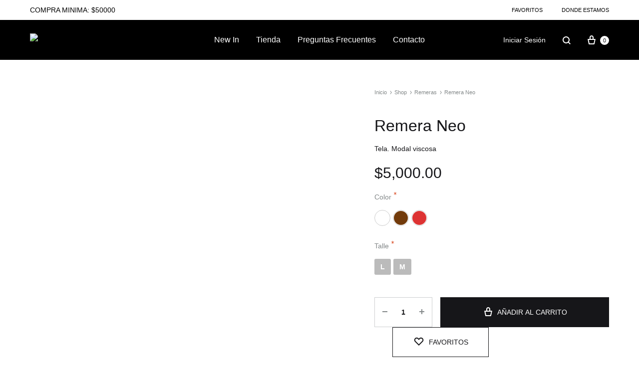

--- FILE ---
content_type: text/html; charset=UTF-8
request_url: https://benirbybless.com.ar/shop/remera-neo/
body_size: 30112
content:
<!doctype html>
<html lang="es">
<head>
	<meta charset="UTF-8">
	<meta name="viewport" content="width=device-width, initial-scale=1">
	<link rel="profile" href="https://gmpg.org/xfn/11">
	
	<title>Remera  Neo &#8211; Benir by Gamsa</title>
<style type='text/css'>#wp-admin-bar-wp-logo{display:none;}</style>                        <script>
                            /* You can add more configuration options to webfontloader by previously defining the WebFontConfig with your options */
                            if ( typeof WebFontConfig === "undefined" ) {
                                WebFontConfig = new Object();
                            }
                            WebFontConfig['google'] = {families: ['Open+Sans:400', 'Oswald:300']};

                            (function() {
                                var wf = document.createElement( 'script' );
                                wf.src = 'https://ajax.googleapis.com/ajax/libs/webfont/1.5.3/webfont.js';
                                wf.type = 'text/javascript';
                                wf.async = 'true';
                                var s = document.getElementsByTagName( 'script' )[0];
                                s.parentNode.insertBefore( wf, s );
                            })();
                        </script>
                    
<!-- Google Tag Manager for WordPress by gtm4wp.com -->
<script data-cfasync="false" data-pagespeed-no-defer type="text/javascript">//<![CDATA[
	var gtm4wp_datalayer_name = "dataLayer";
	var dataLayer = dataLayer || [];
//]]>
</script>
<!-- End Google Tag Manager for WordPress by gtm4wp.com --><link rel='dns-prefetch' href='//benirbygamsa.com.ar' />
<link rel='dns-prefetch' href='//s.w.org' />
<link href='https://fonts.gstatic.com' crossorigin rel='preconnect' />
<link rel="alternate" type="application/rss+xml" title="Benir by Gamsa &raquo; Feed" href="https://benirbygamsa.com.ar/feed/" />
<link rel="alternate" type="application/rss+xml" title="Benir by Gamsa &raquo; Feed de los comentarios" href="https://benirbygamsa.com.ar/comments/feed/" />
		<script type="text/javascript">
			window._wpemojiSettings = {"baseUrl":"https:\/\/s.w.org\/images\/core\/emoji\/12.0.0-1\/72x72\/","ext":".png","svgUrl":"https:\/\/s.w.org\/images\/core\/emoji\/12.0.0-1\/svg\/","svgExt":".svg","source":{"concatemoji":"https:\/\/benirbygamsa.com.ar\/wp-includes\/js\/wp-emoji-release.min.js?ver=5.3.20"}};
			!function(e,a,t){var n,r,o,i=a.createElement("canvas"),p=i.getContext&&i.getContext("2d");function s(e,t){var a=String.fromCharCode;p.clearRect(0,0,i.width,i.height),p.fillText(a.apply(this,e),0,0);e=i.toDataURL();return p.clearRect(0,0,i.width,i.height),p.fillText(a.apply(this,t),0,0),e===i.toDataURL()}function c(e){var t=a.createElement("script");t.src=e,t.defer=t.type="text/javascript",a.getElementsByTagName("head")[0].appendChild(t)}for(o=Array("flag","emoji"),t.supports={everything:!0,everythingExceptFlag:!0},r=0;r<o.length;r++)t.supports[o[r]]=function(e){if(!p||!p.fillText)return!1;switch(p.textBaseline="top",p.font="600 32px Arial",e){case"flag":return s([127987,65039,8205,9895,65039],[127987,65039,8203,9895,65039])?!1:!s([55356,56826,55356,56819],[55356,56826,8203,55356,56819])&&!s([55356,57332,56128,56423,56128,56418,56128,56421,56128,56430,56128,56423,56128,56447],[55356,57332,8203,56128,56423,8203,56128,56418,8203,56128,56421,8203,56128,56430,8203,56128,56423,8203,56128,56447]);case"emoji":return!s([55357,56424,55356,57342,8205,55358,56605,8205,55357,56424,55356,57340],[55357,56424,55356,57342,8203,55358,56605,8203,55357,56424,55356,57340])}return!1}(o[r]),t.supports.everything=t.supports.everything&&t.supports[o[r]],"flag"!==o[r]&&(t.supports.everythingExceptFlag=t.supports.everythingExceptFlag&&t.supports[o[r]]);t.supports.everythingExceptFlag=t.supports.everythingExceptFlag&&!t.supports.flag,t.DOMReady=!1,t.readyCallback=function(){t.DOMReady=!0},t.supports.everything||(n=function(){t.readyCallback()},a.addEventListener?(a.addEventListener("DOMContentLoaded",n,!1),e.addEventListener("load",n,!1)):(e.attachEvent("onload",n),a.attachEvent("onreadystatechange",function(){"complete"===a.readyState&&t.readyCallback()})),(n=t.source||{}).concatemoji?c(n.concatemoji):n.wpemoji&&n.twemoji&&(c(n.twemoji),c(n.wpemoji)))}(window,document,window._wpemojiSettings);
		</script>
		<style type="text/css">
img.wp-smiley,
img.emoji {
	display: inline !important;
	border: none !important;
	box-shadow: none !important;
	height: 1em !important;
	width: 1em !important;
	margin: 0 .07em !important;
	vertical-align: -0.1em !important;
	background: none !important;
	padding: 0 !important;
}
</style>
	<link rel='stylesheet' id='litespeed-cache-dummy-css'  href='https://benirbygamsa.com.ar/wp-content/plugins/litespeed-cache/assets/css/litespeed-dummy.css?ver=5.3.20' type='text/css' media='all' />
<link rel='stylesheet' id='wp-block-library-css'  href='https://benirbygamsa.com.ar/wp-includes/css/dist/block-library/style.min.css?ver=5.3.20' type='text/css' media='all' />
<link rel='stylesheet' id='wp-block-library-theme-css'  href='https://benirbygamsa.com.ar/wp-includes/css/dist/block-library/theme.min.css?ver=5.3.20' type='text/css' media='all' />
<link rel='stylesheet' id='wc-block-style-css'  href='https://benirbygamsa.com.ar/wp-content/plugins/woocommerce/packages/woocommerce-blocks/build/style.css?ver=2.4.5' type='text/css' media='all' />
<link rel='stylesheet' id='contact-form-7-css'  href='https://benirbygamsa.com.ar/wp-content/plugins/contact-form-7/includes/css/styles.css?ver=5.1.5' type='text/css' media='all' />
<link rel='stylesheet' id='rs-plugin-settings-css'  href='https://benirbygamsa.com.ar/wp-content/plugins/revslider/public/assets/css/rs6.css?ver=6.1.4' type='text/css' media='all' />
<style id='rs-plugin-settings-inline-css' type='text/css'>
#rs-demo-id {}
</style>
<link rel='stylesheet' id='photoswipe-css'  href='https://benirbygamsa.com.ar/wp-content/plugins/woocommerce/assets/css/photoswipe/photoswipe.css?ver=3.8.3' type='text/css' media='all' />
<link rel='stylesheet' id='photoswipe-default-skin-css'  href='https://benirbygamsa.com.ar/wp-content/plugins/woocommerce/assets/css/photoswipe/default-skin/default-skin.css?ver=3.8.3' type='text/css' media='all' />
<style id='woocommerce-inline-inline-css' type='text/css'>
.woocommerce form .form-row .required { visibility: visible; }
</style>
<link rel='stylesheet' id='konte-fonts-css'  href='https://fonts.googleapis.com/css?family=Crimson+Text%3A600&#038;subset=latin%2Clatin-ext&#038;ver=5.3.20' type='text/css' media='all' />
<link rel='stylesheet' id='animate-css'  href='https://benirbygamsa.com.ar/wp-content/themes/konte/css/animate.css?ver=3.5.2' type='text/css' media='all' />
<link rel='stylesheet' id='font-awesome-css'  href='https://benirbygamsa.com.ar/wp-content/plugins/js_composer/assets/lib/bower/font-awesome/css/font-awesome.min.css?ver=6.0.5' type='text/css' media='all' />
<link rel='stylesheet' id='bootstrap-grid-css'  href='https://benirbygamsa.com.ar/wp-content/themes/konte/css/bootstrap.css?ver=3.3.7' type='text/css' media='all' />
<link rel='stylesheet' id='konte-css'  href='https://benirbygamsa.com.ar/wp-content/themes/konte/style.css?ver=1.6.0' type='text/css' media='all' />
<style id='konte-inline-css' type='text/css'>
body, .block-editor .editor-styles-wrapper{font-weight: 400;}.site-header.custom, .custom .header-search.icon .search-field:focus, .custom .header-search.icon .search-field.focused { background-color: #b37b5d; }.topbar {height: 40px}.header-main, .header-v10 .site-branding { height: 80px; }.header-bottom { height: 90px; }.header-mobile {height: 100px}.logo img {width: 150px;}.logo svg {width: 150px;height: auto;}.hamburger-screen-background { background-image: url(https://blessbsas.esy.es/wp-content/uploads/2019/11/fullscreen-menu-image.jpg); }.site-footer.custom { background-color: #b37b5d; }
</style>
<link rel='stylesheet' id='soo-wishlist-css'  href='https://benirbygamsa.com.ar/wp-content/plugins/soo-wishlist/assets/css/wishlist.css?ver=1.1.2' type='text/css' media='all' />
<link rel='stylesheet' id='tawcvs-frontend-css'  href='https://benirbygamsa.com.ar/wp-content/plugins/variation-swatches-for-woocommerce/assets/css/frontend.css?ver=20160615' type='text/css' media='all' />
<!--[if lt IE 9]>
<link rel='stylesheet' id='vc_lte_ie9-css'  href='https://benirbygamsa.com.ar/wp-content/plugins/js_composer/assets/css/vc_lte_ie9.min.css?ver=6.0.5' type='text/css' media='screen' />
<![endif]-->
<link rel='stylesheet' id='ivpa-style-css'  href='https://benirbygamsa.com.ar/wp-content/plugins/improved-variable-product-attributes/assets/css/style.min.css?ver=4.6.3' type='text/css' media='all' />
<link rel='stylesheet' id='select2-css'  href='https://benirbygamsa.com.ar/wp-content/plugins/woocommerce/assets/css/select2.css?ver=3.8.3' type='text/css' media='all' />
<link rel='stylesheet' id='konte-woocommerce-css'  href='https://benirbygamsa.com.ar/wp-content/themes/konte/woocommerce.css?ver=5.3.20' type='text/css' media='all' />
<style id='konte-woocommerce-inline-css' type='text/css'>
.woocommerce-badge.onsale {background-color: #f8a057}.woocommerce-badge.new {background-color: #ffb453}.woocommerce-badge.featured {background-color: #ff736c}.woocommerce-badge.sold-out {background-color: #838889}
</style>
<script type="text/template" id="tmpl-variation-template">
	<div class="woocommerce-variation-description">{{{ data.variation.variation_description }}}</div>
	<div class="woocommerce-variation-price">{{{ data.variation.price_html }}}</div>
	<div class="woocommerce-variation-availability">{{{ data.variation.availability_html }}}</div>
</script>
<script type="text/template" id="tmpl-unavailable-variation-template">
	<p>Lo sentimos, este producto no está disponible. Por favor elige otra combinación.</p>
</script>
<script type='text/javascript' src='https://benirbygamsa.com.ar/wp-includes/js/jquery/jquery.js?ver=1.12.4-wp'></script>
<script type='text/javascript' src='https://benirbygamsa.com.ar/wp-includes/js/jquery/jquery-migrate.min.js?ver=1.4.1'></script>
<script type='text/javascript'>
/* <![CDATA[ */
var data = {"hash":"1f40f328042cea188dcab59a50a5093b"};
/* ]]> */
</script>
<script type='text/javascript' src='https://benirbygamsa.com.ar/wp-content/plugins/en-spam/en-spam.js?ver=5.3.20'></script>
<script type='text/javascript' src='https://benirbygamsa.com.ar/wp-content/plugins/revslider/public/assets/js/revolution.tools.min.js?ver=6.0'></script>
<script type='text/javascript' src='https://benirbygamsa.com.ar/wp-content/plugins/revslider/public/assets/js/rs6.min.js?ver=6.1.4'></script>
<script type='text/javascript' src='https://benirbygamsa.com.ar/wp-content/plugins/woocommerce/assets/js/jquery-blockui/jquery.blockUI.min.js?ver=2.70'></script>
<script type='text/javascript'>
/* <![CDATA[ */
var wc_add_to_cart_params = {"ajax_url":"\/wp-admin\/admin-ajax.php","wc_ajax_url":"\/?wc-ajax=%%endpoint%%","i18n_view_cart":"Ver carrito","cart_url":"https:\/\/benirbygamsa.com.ar\/cart\/","is_cart":"","cart_redirect_after_add":"no"};
/* ]]> */
</script>
<script type='text/javascript' src='https://benirbygamsa.com.ar/wp-content/plugins/woocommerce/assets/js/frontend/add-to-cart.min.js?ver=3.8.3'></script>
<script type='text/javascript' src='https://benirbygamsa.com.ar/wp-content/plugins/duracelltomi-google-tag-manager/js/gtm4wp-form-move-tracker.js?ver=1.11.2'></script>
<script type='text/javascript' src='https://benirbygamsa.com.ar/wp-content/plugins/js_composer/assets/js/vendors/woocommerce-add-to-cart.js?ver=6.0.5'></script>
<link rel='https://api.w.org/' href='https://benirbygamsa.com.ar/wp-json/' />
<link rel="EditURI" type="application/rsd+xml" title="RSD" href="https://benirbygamsa.com.ar/xmlrpc.php?rsd" />
<link rel="wlwmanifest" type="application/wlwmanifest+xml" href="https://benirbygamsa.com.ar/wp-includes/wlwmanifest.xml" /> 
<meta name="generator" content="WordPress 5.3.20" />
<meta name="generator" content="WooCommerce 3.8.3" />
<link rel="canonical" href="https://benirbygamsa.com.ar/shop/remera-neo/" />
<link rel='shortlink' href='https://benirbygamsa.com.ar/?p=42637' />
<link rel="alternate" type="application/json+oembed" href="https://benirbygamsa.com.ar/wp-json/oembed/1.0/embed?url=https%3A%2F%2Fbenirbygamsa.com.ar%2Fshop%2Fremera-neo%2F" />
<link rel="alternate" type="text/xml+oembed" href="https://benirbygamsa.com.ar/wp-json/oembed/1.0/embed?url=https%3A%2F%2Fbenirbygamsa.com.ar%2Fshop%2Fremera-neo%2F&#038;format=xml" />

<!-- Google Tag Manager for WordPress by gtm4wp.com -->
<script data-cfasync="false" data-pagespeed-no-defer type="text/javascript">//<![CDATA[
	var dataLayer_content = {"pagePostType":"product","pagePostType2":"single-product","pagePostAuthor":"bless"};
	dataLayer.push( dataLayer_content );//]]>
</script>
<script data-cfasync="false">//<![CDATA[
(function(w,d,s,l,i){w[l]=w[l]||[];w[l].push({'gtm.start':
new Date().getTime(),event:'gtm.js'});var f=d.getElementsByTagName(s)[0],
j=d.createElement(s),dl=l!='dataLayer'?'&l='+l:'';j.async=true;j.src=
'//www.googletagmanager.com/gtm.'+'js?id='+i+dl;f.parentNode.insertBefore(j,f);
})(window,document,'script','dataLayer','GTM-KW4LQCD');//]]>
</script>
<!-- End Google Tag Manager -->
<!-- End Google Tag Manager for WordPress by gtm4wp.com -->	<noscript><style>.woocommerce-product-gallery{ opacity: 1 !important; }</style></noscript>
	
<!-- WooCommerce Facebook Integration Begin -->

<script type='text/javascript'>
!function(f,b,e,v,n,t,s){if(f.fbq)return;n=f.fbq=function(){n.callMethod?
n.callMethod.apply(n,arguments):n.queue.push(arguments)};if(!f._fbq)f._fbq=n;
n.push=n;n.loaded=!0;n.version='2.0';n.queue=[];t=b.createElement(e);t.async=!0;
t.src=v;s=b.getElementsByTagName(e)[0];s.parentNode.insertBefore(t,s)}(window,
document,'script','https://connect.facebook.net/en_US/fbevents.js');
</script>

<script>
fbq('init', '1173651353024964', {}, {
    "agent": "woocommerce-3.8.3-1.9.11"
});

fbq('track', 'PageView', {
    "source": "woocommerce",
    "version": "3.8.3",
    "pluginVersion": "1.9.11"
});

document.addEventListener('DOMContentLoaded', function() {
  jQuery && jQuery(function($){
    $('body').on('added_to_cart', function(event) {
      // Ajax action.
      $.get('?wc-ajax=fb_inject_add_to_cart_event', function(data) {
        $('head').append(data);
      });
    });
  });
}, false);

</script>
<!-- DO NOT MODIFY -->
<!-- WooCommerce Facebook Integration end -->
    <style type="text/css">.recentcomments a{display:inline !important;padding:0 !important;margin:0 !important;}</style><meta name="generator" content="Powered by WPBakery Page Builder - drag and drop page builder for WordPress."/>
<meta name="generator" content="Powered by Slider Revolution 6.1.4 - responsive, Mobile-Friendly Slider Plugin for WordPress with comfortable drag and drop interface." />
<link rel="icon" href="https://benirbygamsa.com.ar/wp-content/uploads/2026/01/gamsafav2-150x150.png" sizes="32x32" />
<link rel="icon" href="https://benirbygamsa.com.ar/wp-content/uploads/2026/01/gamsafav2-300x300.png" sizes="192x192" />
<link rel="apple-touch-icon-precomposed" href="https://benirbygamsa.com.ar/wp-content/uploads/2026/01/gamsafav2-300x300.png" />
<meta name="msapplication-TileImage" content="https://benirbygamsa.com.ar/wp-content/uploads/2026/01/gamsafav2-300x300.png" />
<meta name="generator" content="Improved Product Options for WooCommerce"/><script type="text/javascript">function setREVStartSize(t){try{var h,e=document.getElementById(t.c).parentNode.offsetWidth;if(e=0===e||isNaN(e)?window.innerWidth:e,t.tabw=void 0===t.tabw?0:parseInt(t.tabw),t.thumbw=void 0===t.thumbw?0:parseInt(t.thumbw),t.tabh=void 0===t.tabh?0:parseInt(t.tabh),t.thumbh=void 0===t.thumbh?0:parseInt(t.thumbh),t.tabhide=void 0===t.tabhide?0:parseInt(t.tabhide),t.thumbhide=void 0===t.thumbhide?0:parseInt(t.thumbhide),t.mh=void 0===t.mh||""==t.mh||"auto"===t.mh?0:parseInt(t.mh,0),"fullscreen"===t.layout||"fullscreen"===t.l)h=Math.max(t.mh,window.innerHeight);else{for(var i in t.gw=Array.isArray(t.gw)?t.gw:[t.gw],t.rl)void 0!==t.gw[i]&&0!==t.gw[i]||(t.gw[i]=t.gw[i-1]);for(var i in t.gh=void 0===t.el||""===t.el||Array.isArray(t.el)&&0==t.el.length?t.gh:t.el,t.gh=Array.isArray(t.gh)?t.gh:[t.gh],t.rl)void 0!==t.gh[i]&&0!==t.gh[i]||(t.gh[i]=t.gh[i-1]);var r,a=new Array(t.rl.length),n=0;for(var i in t.tabw=t.tabhide>=e?0:t.tabw,t.thumbw=t.thumbhide>=e?0:t.thumbw,t.tabh=t.tabhide>=e?0:t.tabh,t.thumbh=t.thumbhide>=e?0:t.thumbh,t.rl)a[i]=t.rl[i]<window.innerWidth?0:t.rl[i];for(var i in r=a[0],a)r>a[i]&&0<a[i]&&(r=a[i],n=i);var d=e>t.gw[n]+t.tabw+t.thumbw?1:(e-(t.tabw+t.thumbw))/t.gw[n];h=t.gh[n]*d+(t.tabh+t.thumbh)}void 0===window.rs_init_css&&(window.rs_init_css=document.head.appendChild(document.createElement("style"))),document.getElementById(t.c).height=h,window.rs_init_css.innerHTML+="#"+t.c+"_wrapper { height: "+h+"px }"}catch(t){console.log("Failure at Presize of Slider:"+t)}};</script>
		<style type="text/css" id="wp-custom-css">
			.wdi_feed_theme_1 .wdi_header_user_text h3,.wdi_feed_theme_1 .wdi_load_more_text {
color:black !important;
}
.header-account{/*display:none !important*/}

.socials-menu a:before{font-size:20px;}
.main-navigation a {color:white;}
.main-navigation li li a {
    font-size: 14px;
    font-size: 0.875rem;
	color:black;
}
.wdi_feed_thumbnail_1 .wdi_load_more_wrap, .wdi_feed_thumbnail_1 .wdi_spinner_wrap {border:1px solid black !important;}
.wdi_lightbox_theme_1 .wdi_ctrl_btn_container,.wdi_lightbox_theme_1 .wdi_toggle_container  {
background-color:black !important;
}
.wdi_feed_item i.fa.fa-arrows-alt,.payment_box.payment_method_other_payment{display:none !important;}
.wdi_feed_theme_1 .wdi_follow_btn {border-color:black !important;color:black !important;}
.single-page-header.title-none .entry-thumbnail:after, .single-page-header.title-above .entry-thumbnail:after {display:none;}
.woocommerce-products-header{height:100px !important;}
.woocommerce-products-header__container{display:none !important;}
.topbar.dark {background:white}
#ivpa-content {
	margin-top:0px !important;
}
.woocommerce div.product.layout-v4 .price {margin-bottom:0px !important;}
#ivpa-content .ivpa_title {
	font-size: 0.875rem;
    color: #838889;
	font-weight:400;
}
#ivpa-content .ivpa_custom_option.ivpa_color .ivpa_term span, #ivpa-content .ivpa_attribute.ivpa_color .ivpa_term span{
border-radius:50%;
}

#ivpa-content .ivpa_custom_option.ivpa_color .ivpa_term, #ivpa-content .ivpa_attribute.ivpa_color .ivpa_term{
border-radius:50%;
padding:1px;
}

.ivpa-content.ivpa_align_center.ivpa-register .ivpa_custom_option span.ivpa_term, .ivpa-content.ivpa_align_center.ivpa-register .ivpa_attribute span.ivpa_term {border-radius:50%}

.ivpa-content .ivpa_custom_option.ivpa_color .ivpa_term span, .ivpa-content .ivpa_attribute.ivpa_color .ivpa_term span {border-radius:50%;}
.header-sticky--normal.sticky.transparent.text-light,.site-header.transparent.transparent-hover.text-light:hover  {background:black}
.text-light .main-navigation a {color:black}
.text-light, .text-light a {color:black;}
.topbar-menu a,.topbar-text {color:black !important;}
.text-light .hamburger-menu .hamburger-inner {background-color:white}
.header-main, .header-v10 .site-branding {
	background:black;
}
.header-mobile{
	background:black
}
#billing_necesita .woocommerce-checkout-2-columns .select2-container .select2-dropdown {
    margin-top: 10px;
    padding: 20px;
    border: 1px solid #161619;
    width: 100px !important;
}
#billing_necesita .woocommerce-checkout-2-columns .select2.select2-container--open .select2-selection--single {
    border-color: #161619;
    width: 100px;
}
#billing_necesita form.woocommerce-checkout .select2-container .select2-selection--single .select2-selection__rendered {
	width:100px !important
}
#billing_necesita .woocommerce-checkout-2-columns .select2 .select2-selection--single {width:100px !important}
.coupon,.checkout-coupon{ }
form.woocommerce-checkout .woocommerce-input-wrapper .select2-container, form.woocommerce-checkout .woocommerce-input-wrapper .input-text {
    margin-right: 0;
    width: 100%;
    width: 100% !important;
}
.text-light .main-navigation a {
    color: white;
}
.header-account a{color:white}
.header-cart > a, .header-wishlist > a {color:white;}
.header-search.icon-modal .search-icon {
    color: white;
    left: auto;
}

.celu{display:none}
@media only screen and (max-width: 1100px) {
	.compu{display:none}
.celu{display:block}
	.vaciocelu{height:40px !important;}
.mobile-menu-panel .panel {
    padding-left:0px;
	padding-right:0px;
}
	.header-mobile button {color:white;}
	.hamburger-menu .hamburger-box .hamburger-inner {background:white;}
	.mobile-menu-panel .panel div,.mobile-menu__nav{
		padding:0px 10px !important
	}
	
	.mobile-menu-panel .panel div:nth-child(1){
		padding:0px 0px !important
	}
}		</style>
		<style id="kirki-inline-styles">@font-face{font-display:swap;font-family:'Crimson Text';font-style:normal;font-weight:600;src:url(//fonts.gstatic.com/l/font?kit=wlppgwHKFkZgtmSR3NB0oRJXsCx2CA&skey=8d0e5c65248ec1b9&v=v19) format('woff');}</style><noscript><style> .wpb_animate_when_almost_visible { opacity: 1; }</style></noscript></head>

<body data-rsssl=1 class="product-template-default single single-product postid-42637 wp-embed-responsive theme-konte woocommerce woocommerce-page woocommerce-no-js no-sidebar wpb-js-composer js-comp-ver-6.0.5 vc_responsive woocommerce-active product-v4">

<div id="svg-defs" class="svg-defs hidden"><svg xmlns="http://www.w3.org/2000/svg" xmlns:xlink="http://www.w3.org/1999/xlink"><symbol viewBox="2 2 10 10" id="arrow-breadcrumb"><path d="M9.156 7l-2.5 3.125-.669-.536L8.058 7 5.987 4.411l.669-.536z"/><path fill="none" d="M2 2h10v10H2z"/></symbol><symbol viewBox="0 0 32 32" id="arrow-down"><path fill="none" d="M0 0h32v32H0z"/><path d="M17 18V4h-2v14H9l7 10 7-10h-6zm-1.04 6.512L12.841 20H19.079l-3.119 4.512z"/></symbol><symbol viewBox="0 0 14 14" id="arrow-dropdown"><path d="M7 10.773L1.531 6.398l.938-1.171L7 8.851l4.531-3.624.938 1.171z"/><path fill="none" d="M0 0h14v14H0z"/></symbol><symbol viewBox="0 0 32 32" id="arrow-left"><path fill="none" d="M0 0h32v32H0z"/><path d="M14 17h14v-2H14V9L4 16l10 7v-6zm-6.512-1.04L12 12.841V19.079L7.488 15.96z"/></symbol><symbol viewBox="0 0 24 24" id="cart"><path fill="none" d="M0 0h24v24H0z"/><path d="M19 10h-3V7c0-2.206-1.794-4-4-4S8 4.794 8 7v3H5c-.55 0-.908.441-.797.979l1.879 9.042c.112.538.654.979 1.204.979h9.429c.55 0 1.092-.441 1.203-.979l1.879-9.042C19.908 10.441 19.55 10 19 10zm-9-3c0-1.103.897-2 2-2s2 .897 2 2v3h-4V7zm6.087 12H7.913l-1.455-7h11.313l-1.684 7z"/></symbol><symbol viewBox="0 0 12 12" id="check-checkbox"><path d="M4.177 10.543L.434 6.8l1.132-1.132 2.611 2.611 6.258-6.256 1.13 1.132z"/></symbol><symbol viewBox="0 0 24 24" id="close"><path fill="none" d="M0 0h24v24H0z"/><path d="M19.778 5.636l-1.414-1.414L12 10.586 5.636 4.222 4.222 5.636 10.586 12l-6.364 6.364 1.414 1.414L12 13.414l6.364 6.364 1.414-1.414L13.414 12z"/></symbol><symbol viewBox="0 0 18 18" id="close-mini"><path fill="none" d="M0 0h18v18H0z"/><path d="M11.576 5.576L9 8.152 6.424 5.576l-.848.848L8.152 9l-2.576 2.576.848.848L9 9.848l2.576 2.576.848-.848L9.848 9l2.576-2.576z"/><path d="M9 1a8 8 0 1 0 0 16A8 8 0 0 0 9 1zm0 15c-3.86 0-7-3.14-7-7s3.14-7 7-7 7 3.14 7 7-3.14 7-7 7z"/></symbol><symbol viewBox="0 0 16 16" id="comment"><path fill="none" d="M0 0h16v16H0z"/><path d="M13 3v8.826l-1.849-1.585L10.87 10H3V3h10m1-1H2v9h8.5l3.5 3V2z"/></symbol><symbol viewBox="0 0 40 40" id="error"><path d="M20 0C8.972 0 0 8.972 0 20s8.972 20 20 20 20-8.972 20-20S31.028 0 20 0zm0 38c-9.925 0-18-8.075-18-18S10.075 2 20 2s18 8.075 18 18-8.075 18-18 18z"/><path d="M25.293 13.293L20 18.586l-5.293-5.293-1.414 1.414L18.586 20l-5.293 5.293 1.414 1.414L20 21.414l5.293 5.293 1.414-1.414L21.414 20l5.293-5.293z"/></symbol><symbol viewBox="0 0 24 24" id="eye"><circle cx="12" cy="12" r="2"/><path d="M16.466 6.748C15.238 5.583 13.619 5 12 5s-3.238.583-4.466 1.748L2 12l5.534 5.252C8.762 18.417 10.381 19 12 19s3.238-.583 4.466-1.748L22 12l-5.534-5.252zm-1.377 9.053C14.274 16.574 13.177 17 12 17s-2.274-.426-3.089-1.199L4.905 12 8.91 8.199C9.726 7.426 10.823 7 12 7s2.274.426 3.089 1.199L19.095 12l-4.006 3.801z"/><path fill="none" d="M0 0h24v24H0z"/></symbol><symbol viewBox="0 0 24 24" id="filter"><path fill="none" d="M0 0h24v24H0z"/><path d="M9.859 7A3.991 3.991 0 0 0 6 4a4 4 0 0 0 0 8c1.862 0 3.412-1.278 3.859-3H22V7H9.859zM6 10a1.994 1.994 0 0 1-1.723-1C4.106 8.705 4 8.366 4 8s.106-.705.277-1c.347-.595.985-1 1.723-1s1.376.405 1.723 1c.171.295.277.634.277 1s-.106.705-.277 1c-.347.595-.985 1-1.723 1zM13 12a3.991 3.991 0 0 0-3.859 3H2v2h7.141c.446 1.722 1.997 3 3.859 3s3.412-1.278 3.859-3H22v-2h-5.141A3.991 3.991 0 0 0 13 12zm0 6a1.994 1.994 0 0 1-1.723-1c-.171-.295-.277-.634-.277-1s.106-.705.277-1c.346-.595.984-1 1.723-1s1.376.405 1.723 1c.171.295.277.634.277 1s-.106.705-.277 1c-.347.595-.985 1-1.723 1z"/></symbol><symbol viewBox="0 0 20 20" id="gallery"><path d="M15 13H1V3h14v10zM3 11h10V5H3v6z"/><path d="M19 17H6v-2h11V8h2z"/><path fill="none" d="M0 0h20v20H0z"/></symbol><symbol viewBox="0 0 24 24" id="heart"><path d="M16.243 3.843c-1.28 0-2.559.488-3.536 1.464L12 6.015l-.707-.707c-.976-.976-2.256-1.464-3.536-1.464s-2.559.487-3.535 1.464a5 5 0 0 0 0 7.071L6.343 14.5l2.121 2.121L12 20.157l3.536-3.536 2.121-2.121 2.121-2.121a5 5 0 0 0-3.535-8.536z"/><path fill="none" d="M0 0h24v24H0z"/></symbol><symbol viewBox="0 0 24 24" id="heart-o"><path d="M16.243 5.843c.801 0 1.555.312 2.121.879a3.003 3.003 0 0 1 0 4.243l-2.121 2.121-2.121 2.121L12 17.328l-2.121-2.121-2.121-2.121-2.121-2.121a2.98 2.98 0 0 1-.879-2.121c0-.801.312-1.555.879-2.121a2.98 2.98 0 0 1 2.121-.879c.801 0 1.555.312 2.121.879l.707.707L12 8.843l1.414-1.414.707-.707a2.98 2.98 0 0 1 2.122-.879m0-2c-1.28 0-2.559.488-3.536 1.464L12 6.015l-.707-.707c-.976-.976-2.256-1.464-3.536-1.464s-2.559.487-3.535 1.464a5 5 0 0 0 0 7.071L6.343 14.5l2.121 2.121L12 20.157l3.536-3.536 2.121-2.121 2.121-2.121a5 5 0 0 0-3.535-8.536z"/><path fill="none" d="M0 0h24v24H0z"/></symbol><symbol viewBox="0 0 40 40" id="information"><path d="M20 40C8.972 40 0 31.028 0 20S8.972 0 20 0s20 8.972 20 20-8.972 20-20 20zm0-38C10.075 2 2 10.075 2 20s8.075 18 18 18 18-8.075 18-18S29.925 2 20 2z"/><path d="M19 16h2v12h-2zM19 12h2v2h-2z"/></symbol><symbol viewBox="0 0 16 16" id="left"><path fill="none" d="M0 0h16v16H0z"/><path d="M8.394 13.941L4.073 8l4.321-5.941 1.212.882L5.927 8l3.679 5.059z"/></symbol><symbol viewBox="0 0 24 24" id="menu"><path fill="none" d="M0 0h24v24H0z"/><path d="M2 6h20v2H2zM2 16h20v2H2zM2 11h20v2H2z"/></symbol><symbol viewBox="0 0 16 16" id="minus"><path fill="none" d="M0 0h16v16H0z"/><path d="M3 7h10v2H3z"/></symbol><symbol viewBox="0 0 16 16" id="plus"><path fill="none" d="M0 0h16v16H0z"/><path d="M13 7H9V3H7v4H3v2h4v4h2V9h4z"/></symbol><symbol viewBox="3.5 4.5 16 16" id="plus-mini"><path fill="none" d="M3.5 4.5h16v16h-16z"/><path d="M15.5 11.5h-3v-3h-2v3h-3v2h3v3h2v-3h3z"/></symbol><symbol viewBox="0 0 24 24" id="plus-zoom"><path fill="none" d="M0 0h24v24H0z"/><path d="M20 11h-7V4h-2v7H4v2h7v7h2v-7h7z"/></symbol><symbol viewBox="0 0 16 16" id="right"><path fill="none" d="M0 0h16v16H0z"/><path d="M7.606 13.941L11.927 8 7.606 2.059l-1.212.882L10.073 8l-3.679 5.059z"/></symbol><symbol viewBox="0 0 24 24" id="search"><path fill="none" d="M0 0h24v24H0z"/><path d="M20 18.586l-3.402-3.402A6.953 6.953 0 0 0 18 11c0-3.86-3.141-7-7-7-3.86 0-7 3.14-7 7 0 3.859 3.14 7 7 7 1.57 0 3.015-.526 4.184-1.402L18.586 20 20 18.586zM6 11c0-2.757 2.243-5 5-5s5 2.243 5 5-2.243 5-5 5-5-2.243-5-5z"/></symbol><symbol viewBox="0 0 16 16" id="share"><path d="M7 2.957V10h1V2.957l1.646 1.647.708-.708L7.5 1.043 4.646 3.896l.708.708z"/><path d="M10 6v1h1v6H4V7h1V6H3v8h9V6z"/><path fill="none" d="M0 0h16v16H0z"/></symbol><symbol viewBox="0 0 24 24" id="shop-bag"><path fill="none" d="M0 0h24v24H0z"/><path d="M20.958 19.465l-.906-14.969a1.613 1.613 0 0 0-1.59-1.492H5.507c-.835 0-1.541.668-1.592 1.492l-.913 14.969c-.05.821.58 1.492 1.408 1.492H19.55a1.39 1.39 0 0 0 1.41-1.492zm-15.926-.503L5.884 5h12.2l.845 13.963H5.032z"/><path d="M13.97 6.993v2.52c0 .146-.06.447-.232.734-.286.476-.801.763-1.763.763-.961 0-1.477-.286-1.762-.763a1.594 1.594 0 0 1-.232-.735V6.993H7.986v2.52c0 .475.127 1.11.516 1.76.649 1.083 1.817 1.732 3.473 1.732 1.657 0 2.825-.65 3.474-1.732a3.473 3.473 0 0 0 .516-1.76v-2.52H13.97z"/></symbol><symbol viewBox="0 0 24 24" id="shop-bag-2"><path fill="none" d="M0 0h24v24H0z"/><path d="M18.395 3H4.87a.847.847 0 0 0-.847.847v16.27c0 .467.378.847.846.847h13.527c.469 0 .848-.38.848-.846V3.847A.848.848 0 0 0 18.395 3zm-.847 16.27H5.715V4.694H17.55V19.27z"/><path d="M11.631 14.657a4.31 4.31 0 0 0 4.304-4.304V6.895a.847.847 0 1 0-1.693 0v3.458a2.615 2.615 0 0 1-2.611 2.61 2.614 2.614 0 0 1-2.611-2.61V6.895a.847.847 0 0 0-1.694 0v3.458a4.311 4.311 0 0 0 4.305 4.304z"/></symbol><symbol viewBox="0 0 24 24" id="shop-bag-3"><path fill="none" d="M0 0h24v24H0z"/><path d="M18.388 19.768l-.81-12.346a1.071 1.071 0 0 0-1.069-1.001h-1.384A3.432 3.432 0 0 0 11.696 3a3.432 3.432 0 0 0-3.428 3.421H6.884c-.565 0-1.032.438-1.07 1.001l-.812 12.392a1.072 1.072 0 0 0 1.07 1.141h11.25a1.071 1.071 0 0 0 1.066-1.187zM11.696 5.143c.707 0 1.282.573 1.286 1.278h-2.571a1.287 1.287 0 0 1 1.285-1.278zm-4.48 13.67l.671-10.25h7.619l.672 10.25H7.215z"/></symbol><symbol viewBox="0 0 24 24" id="shop-bag-4"><path fill="none" d="M0 0h24v24H0z"/><path d="M18.633 20.101L18.09 8.143a.818.818 0 0 0-.817-.78h-2.455V6c0-1.654-1.346-3-3-3s-3 1.346-3 3v1.362H6.364a.818.818 0 0 0-.818.781l-.545 12.002a.818.818 0 0 0 .817.855H17.82a.818.818 0 0 0 .814-.899zm-8.179-14.1c0-.753.612-1.365 1.364-1.365.752 0 1.364.612 1.364 1.364v1.362h-2.728V6zm-3.78 13.363l.471-10.365h1.673v.818a.818.818 0 0 0 1.636 0v-.818h2.728v.818a.818.818 0 0 0 1.636 0v-.818h1.673l.47 10.365H6.675z"/></symbol><symbol viewBox="0 0 24 24" id="shop-bag-5"><path fill="none" d="M0 0h24v24H0z"/><path d="M19.311 20.091L18.256 8.486a.794.794 0 0 0-.79-.723h-2.383V5.912A2.915 2.915 0 0 0 12.171 3 2.915 2.915 0 0 0 9.26 5.912v1.851H6.877a.794.794 0 0 0-.79.723l-1.06 11.648a.794.794 0 0 0 .791.866H18.525a.794.794 0 0 0 .786-.909zm-8.463-14.18c0-.729.594-1.323 1.323-1.323.73 0 1.324.594 1.324 1.324v1.851h-2.647V5.912zm-4.16 13.5l.914-10.06h9.138l.915 10.06H6.688z"/><path d="M10.615 10.643a.801.801 0 0 0-.561-.233.801.801 0 0 0-.562.233.8.8 0 0 0-.232.562.8.8 0 0 0 .232.561.801.801 0 0 0 .562.232.8.8 0 0 0 .561-.232.799.799 0 0 0 .233-.561.799.799 0 0 0-.233-.562zM14.85 10.643a.801.801 0 0 0-.561-.233.8.8 0 0 0-.562.233.8.8 0 0 0-.232.562.8.8 0 0 0 .232.561.8.8 0 0 0 .562.232.8.8 0 0 0 .562-.232.8.8 0 0 0 .232-.561.8.8 0 0 0-.232-.562z"/></symbol><symbol viewBox="0 0 24 24" id="shop-cart"><path fill="none" d="M0 0h24v24H0z"/><path d="M20.347 6.057a.818.818 0 0 0-.656-.33H7.09l-.222-2A.818.818 0 0 0 6.054 3H3.873a.818.818 0 0 0 0 1.636h1.45l.22 1.99.003.021.786 7.08a.818.818 0 0 0 .813.728H17.57c.362 0 .68-.238.784-.584l2.122-7.091a.818.818 0 0 0-.128-.723zm-3.387 6.761H7.878l-.606-5.454h11.32l-1.632 5.454zM8.782 16.09a2.457 2.457 0 0 0-2.455 2.455A2.457 2.457 0 0 0 8.782 21a2.457 2.457 0 0 0 2.454-2.455 2.457 2.457 0 0 0-2.454-2.454zm0 3.274a.82.82 0 0 1 0-1.637.82.82 0 0 1 0 1.637zM15.273 16.09a2.457 2.457 0 0 0-2.455 2.455A2.457 2.457 0 0 0 15.273 21a2.457 2.457 0 0 0 2.454-2.455 2.457 2.457 0 0 0-2.454-2.454zm0 3.274a.82.82 0 0 1 0-1.637.82.82 0 0 1 0 1.637z"/></symbol><symbol viewBox="0 0 24 24" id="socials"><path d="M17 13c-1.2 0-2.266.542-3 1.382l-3.091-1.546c.058-.27.091-.549.091-.836 0-.287-.033-.566-.091-.836L14 9.618c.734.84 1.8 1.382 3 1.382 2.206 0 4-1.794 4-4s-1.794-4-4-4-4 1.794-4 4c0 .287.033.566.091.836L10 9.382A3.975 3.975 0 0 0 7 8c-2.206 0-4 1.794-4 4s1.794 4 4 4c1.2 0 2.266-.542 3-1.382l3.091 1.546c-.058.27-.091.549-.091.836 0 2.206 1.794 4 4 4s4-1.794 4-4-1.794-4-4-4zm0-8c1.103 0 2 .897 2 2s-.897 2-2 2-2-.897-2-2 .897-2 2-2zM7 14c-1.103 0-2-.897-2-2s.897-2 2-2 2 .897 2 2-.897 2-2 2zm10 5c-1.103 0-2-.897-2-2s.897-2 2-2 2 .897 2 2-.897 2-2 2z"/><path fill="none" d="M0 0h24v24H0z"/></symbol><symbol viewBox="0 0 12 12" id="star"><path fill="none" d="M0 0h12v12H0z"/><path d="M6 1l1.18 3.82L11 5 7.91 7.18 9.09 11 6 8.639 2.91 11l1.18-3.82L1 5l3.82-.18z"/></symbol><symbol viewBox="0 0 40 40" id="success"><path d="M20 40C8.972 40 0 31.028 0 20S8.972 0 20 0s20 8.972 20 20-8.972 20-20 20zm0-38C10.075 2 2 10.075 2 20s8.075 18 18 18 18-8.075 18-18S29.925 2 20 2z"/><path d="M18 27.414l-6.707-6.707 1.414-1.414L18 24.586l11.293-11.293 1.414 1.414z"/></symbol><symbol viewBox="0 0 20 20" id="video"><path fill="none" d="M0 0h20v20H0z"/><path d="M5 4l10 6-10 6z"/></symbol><symbol viewBox="0 0 40 40" id="warning"><path d="M20 40C8.972 40 0 31.028 0 20S8.972 0 20 0s20 8.972 20 20-8.972 20-20 20zm0-38C10.075 2 2 10.075 2 20s8.075 18 18 18 18-8.075 18-18S29.925 2 20 2z"/><path d="M19 15h2v6h-2zM19 23h2v2h-2z"/><path d="M26 29H14c-1.673 0-3.016-.648-3.684-1.778s-.589-2.618.218-4.085l6.18-11.238c.825-1.5 1.992-2.325 3.286-2.325s2.461.825 3.285 2.325l6.182 11.238c.807 1.467.886 2.955.218 4.085S27.674 29 26 29zm-6-17.426c-.524 0-1.083.47-1.534 1.289l-6.18 11.238c-.457.831-.548 1.598-.249 2.104.299.505 1.015.795 1.963.795h12c.948 0 1.664-.29 1.963-.796s.209-1.272-.248-2.103l-6.182-11.239c-.451-.818-1.01-1.288-1.533-1.288z"/></symbol></svg></div>
<div id="page" class="site">

	<div id="topbar" class="topbar dark text-light">
	<div class="konte-container-fluid">
					<div class="topbar-items topbar-left-items">
				<div class="topbar-text">COMPRA MINIMA: $50000</div>			</div>
		
					<div class="topbar-items topbar-right-items">
				<nav id="topbar-menu" class="menu-top-container"><ul id="menu-top" class="nav-menu topbar-menu menu"><li id="menu-item-1418" class="menu-item menu-item-type-post_type menu-item-object-page menu-item-1418"><a href="https://benirbygamsa.com.ar/wishlist/">Favoritos</a></li>
<li id="menu-item-1417" class="menu-item menu-item-type-post_type menu-item-object-page menu-item-1417"><a href="https://benirbygamsa.com.ar/donde-estamos/">Donde estamos</a></li>
</ul></nav>			</div>
			</div>
</div>

	<header id="masthead" class="site-header dark text-light header-prebuild header-v7 transparent-hover header-sticky--normal">

				<div class="header-main header-contents has-center menu-center">
			<div class="konte-container-fluid">
									
					<div class="header-left-items header-items ">
						<div class="site-branding">
	<a href="https://benirbygamsa.com.ar" class="logo">
					<img src="https://benirbygamsa.com.ar/wp-content/uploads/2026/01/gamsa4.png" alt="Benir by Gamsa" class="logo-dark" width="150" height="0">
			<img src="https://benirbygamsa.com.ar/wp-content/uploads/2026/01/gamsa4.png" alt="Benir by Gamsa" class="logo-light" width="150" height="0">
			</a>

			<p class="site-title">
			<a href="https://benirbygamsa.com.ar/" rel="home">Benir by Gamsa</a>
		</p>
	
			<p class="site-description">Indumentaria Femenina</p>
	</div>
					</div>

									
					<div class="header-center-items header-items has-menu">
						<nav id="primary-menu" class="main-navigation primary-navigation">
	<ul id="menu-princip" class="menu nav-menu"><li id="menu-item-4240" class="menu-item menu-item-type-post_type menu-item-object-page menu-item-4240"><a href="https://benirbygamsa.com.ar/new-in/">New In</a></li>
<li id="menu-item-1407" class="menu-item menu-item-type-post_type menu-item-object-page menu-item-has-children current_page_parent menu-item-1407"><a href="https://benirbygamsa.com.ar/shop/">Tienda</a>
<ul class="sub-menu">
	<li id="menu-item-1411" class="menu-item menu-item-type-taxonomy menu-item-object-product_cat menu-item-1411"><a href="https://benirbygamsa.com.ar/categoria/vestidos/">Vestidos y monos</a></li>
	<li id="menu-item-35564" class="menu-item menu-item-type-taxonomy menu-item-object-product_cat menu-item-35564"><a href="https://benirbygamsa.com.ar/categoria/sweaters-buzos/">Sweaters/Buzos</a></li>
	<li id="menu-item-1410" class="menu-item menu-item-type-taxonomy menu-item-object-product_cat current-product-ancestor current-menu-parent current-product-parent menu-item-1410"><a href="https://benirbygamsa.com.ar/categoria/remeras/">Remeras</a></li>
	<li id="menu-item-1408" class="menu-item menu-item-type-taxonomy menu-item-object-product_cat menu-item-1408"><a href="https://benirbygamsa.com.ar/categoria/pantalones/">Pantalones/Polleras</a></li>
	<li id="menu-item-20363" class="menu-item menu-item-type-taxonomy menu-item-object-product_cat menu-item-20363"><a href="https://benirbygamsa.com.ar/categoria/sacos-y-blazers/">Sacos y Blazers</a></li>
	<li id="menu-item-11448" class="menu-item menu-item-type-taxonomy menu-item-object-product_cat current-product-ancestor current-menu-parent current-product-parent menu-item-11448"><a href="https://benirbygamsa.com.ar/categoria/ofertas/">Ofertas</a></li>
</ul>
</li>
<li id="menu-item-1426" class="menu-item menu-item-type-post_type menu-item-object-page menu-item-1426"><a href="https://benirbygamsa.com.ar/faq/">Preguntas Frecuentes</a></li>
<li id="menu-item-1405" class="menu-item menu-item-type-post_type menu-item-object-page menu-item-1405"><a href="https://benirbygamsa.com.ar/contacto/">Contacto</a></li>
</ul></nav>
					</div>

									
					<div class="header-right-items header-items ">
						<div class="header-account">
			<a href="https://benirbygamsa.com.ar/my-account/" data-toggle="off-canvas" data-target="login-panel">Iniciar Sesión</a>
	</div>
<div class="header-search icon-modal">
			<span class="svg-icon icon-search search-icon" data-toggle="modal" data-target="search-modal">
			<svg role="img"><use href="#search" xlink:href="#search"></use></svg>
		</span>
	</div>

<div class="header-cart">
	<a href="https://benirbygamsa.com.ar/cart/" data-toggle="off-canvas" data-target="cart-panel">
		<span class="svg-icon icon-cart size-normal shopping-cart-icon"><svg role="img"> <use href="#cart" xlink:href="#cart"></use> </svg></span>		<span class="counter cart-counter">0</span>
	</a>
</div>
					</div>

							</div>
		</div>
		
	<div class="header-mobile custom logo-center">
		<div class="konte-container-fluid">
			
<div class="mobile-menu-hamburger">
	<button class="mobile-menu-toggle hamburger-menu" data-toggle="off-canvas" data-target="mobile-menu">
		<span class="hamburger-box">
			<span class="hamburger-inner"></span>
		</span>
	</button>
</div>

	<div class="site-branding">
	<a href="https://benirbygamsa.com.ar" class="logo">
					<img src="https://benirbygamsa.com.ar/wp-content/uploads/2026/01/gamsa4.png" alt="Benir by Gamsa" class="logo-dark" width="150" height="0">
			<img src="https://benirbygamsa.com.ar/wp-content/uploads/2026/01/gamsa4.png" alt="Benir by Gamsa" class="logo-light" width="150" height="0">
			</a>

			<p class="site-title">
			<a href="https://benirbygamsa.com.ar/" rel="home">Benir by Gamsa</a>
		</p>
	
			<p class="site-description">Indumentaria Femenina</p>
	</div>

<div class="mobile-header-icons">
	
<div class="header-cart">
	<a href="https://benirbygamsa.com.ar/cart/" data-toggle="off-canvas" data-target="cart-panel">
		<span class="svg-icon icon-cart size-normal shopping-cart-icon"><svg role="img"> <use href="#cart" xlink:href="#cart"></use> </svg></span>		<span class="counter cart-counter">0</span>
	</a>
</div>
</div>
		</div>
	</div>

	
	</header><!-- #masthead -->

	
	<div class="site-header-space">
					<div class="header-main"></div>
		
		
		<div class="header-mobile"></div>
	</div>
	
	<div id="content" class="site-content">

		
		<div class="site-content-container product-content-container konte-container">

			<div id="primary" class="content-area">
		<main id="main" class="site-main" role="main">
		
		
			<div class="woocommerce-notices-wrapper"></div><div id="product-42637" class="layout-v4 clearfix product type-product post-42637 status-publish first instock product_cat-ofertas product_cat-remeras has-post-thumbnail shipping-taxable purchasable product-type-variable">

	<div class="woocommerce-product-gallery woocommerce-product-gallery--with-images woocommerce-product-gallery--columns-4 images lightbox-support zoom-support" data-columns="4" style="opacity: 0; transition: opacity .25s ease-in-out;">
	<figure class="woocommerce-product-gallery__wrapper">
		<div data-thumb="https://benirbygamsa.com.ar/wp-content/uploads/2025/10/IMG-20251015-WA0102-120x140.jpg" data-thumb-alt="" class="woocommerce-product-gallery__image"><a href="https://benirbygamsa.com.ar/wp-content/uploads/2025/10/IMG-20251015-WA0102.jpg"><img width="840" height="1120" src="https://benirbygamsa.com.ar/wp-content/uploads/2025/10/IMG-20251015-WA0102-840x1120.jpg" class="wp-post-image" alt="" title="IMG-20251015-WA0102" data-caption="" data-src="https://benirbygamsa.com.ar/wp-content/uploads/2025/10/IMG-20251015-WA0102.jpg" data-large_image="https://benirbygamsa.com.ar/wp-content/uploads/2025/10/IMG-20251015-WA0102.jpg" data-large_image_width="960" data-large_image_height="1280" srcset="https://benirbygamsa.com.ar/wp-content/uploads/2025/10/IMG-20251015-WA0102-840x1120.jpg 840w, https://benirbygamsa.com.ar/wp-content/uploads/2025/10/IMG-20251015-WA0102-225x300.jpg 225w, https://benirbygamsa.com.ar/wp-content/uploads/2025/10/IMG-20251015-WA0102-768x1024.jpg 768w, https://benirbygamsa.com.ar/wp-content/uploads/2025/10/IMG-20251015-WA0102.jpg 960w" sizes="(max-width: 840px) 100vw, 840px" /></a></div><div data-thumb="https://benirbygamsa.com.ar/wp-content/uploads/2025/10/IMG-20251015-WA0103-120x140.jpg" data-thumb-alt="" class="woocommerce-product-gallery__image"><a href="https://benirbygamsa.com.ar/wp-content/uploads/2025/10/IMG-20251015-WA0103.jpg"><img width="840" height="1120" src="https://benirbygamsa.com.ar/wp-content/uploads/2025/10/IMG-20251015-WA0103-840x1120.jpg" class="" alt="" title="IMG-20251015-WA0103" data-caption="" data-src="https://benirbygamsa.com.ar/wp-content/uploads/2025/10/IMG-20251015-WA0103.jpg" data-large_image="https://benirbygamsa.com.ar/wp-content/uploads/2025/10/IMG-20251015-WA0103.jpg" data-large_image_width="960" data-large_image_height="1280" srcset="https://benirbygamsa.com.ar/wp-content/uploads/2025/10/IMG-20251015-WA0103-840x1120.jpg 840w, https://benirbygamsa.com.ar/wp-content/uploads/2025/10/IMG-20251015-WA0103-225x300.jpg 225w, https://benirbygamsa.com.ar/wp-content/uploads/2025/10/IMG-20251015-WA0103-768x1024.jpg 768w, https://benirbygamsa.com.ar/wp-content/uploads/2025/10/IMG-20251015-WA0103.jpg 960w" sizes="(max-width: 840px) 100vw, 840px" /></a></div><div data-thumb="https://benirbygamsa.com.ar/wp-content/uploads/2025/10/IMG-20251015-WA0104-120x140.jpg" data-thumb-alt="" class="woocommerce-product-gallery__image"><a href="https://benirbygamsa.com.ar/wp-content/uploads/2025/10/IMG-20251015-WA0104.jpg"><img width="840" height="1120" src="https://benirbygamsa.com.ar/wp-content/uploads/2025/10/IMG-20251015-WA0104-840x1120.jpg" class="" alt="" title="IMG-20251015-WA0104" data-caption="" data-src="https://benirbygamsa.com.ar/wp-content/uploads/2025/10/IMG-20251015-WA0104.jpg" data-large_image="https://benirbygamsa.com.ar/wp-content/uploads/2025/10/IMG-20251015-WA0104.jpg" data-large_image_width="960" data-large_image_height="1280" srcset="https://benirbygamsa.com.ar/wp-content/uploads/2025/10/IMG-20251015-WA0104-840x1120.jpg 840w, https://benirbygamsa.com.ar/wp-content/uploads/2025/10/IMG-20251015-WA0104-225x300.jpg 225w, https://benirbygamsa.com.ar/wp-content/uploads/2025/10/IMG-20251015-WA0104-768x1024.jpg 768w, https://benirbygamsa.com.ar/wp-content/uploads/2025/10/IMG-20251015-WA0104.jpg 960w" sizes="(max-width: 840px) 100vw, 840px" /></a></div><div data-thumb="https://benirbygamsa.com.ar/wp-content/uploads/2025/10/IMG-20251015-WA0100-120x140.jpg" data-thumb-alt="" class="woocommerce-product-gallery__image"><a href="https://benirbygamsa.com.ar/wp-content/uploads/2025/10/IMG-20251015-WA0100.jpg"><img width="840" height="1120" src="https://benirbygamsa.com.ar/wp-content/uploads/2025/10/IMG-20251015-WA0100-840x1120.jpg" class="" alt="" title="IMG-20251015-WA0100" data-caption="" data-src="https://benirbygamsa.com.ar/wp-content/uploads/2025/10/IMG-20251015-WA0100.jpg" data-large_image="https://benirbygamsa.com.ar/wp-content/uploads/2025/10/IMG-20251015-WA0100.jpg" data-large_image_width="960" data-large_image_height="1280" srcset="https://benirbygamsa.com.ar/wp-content/uploads/2025/10/IMG-20251015-WA0100-840x1120.jpg 840w, https://benirbygamsa.com.ar/wp-content/uploads/2025/10/IMG-20251015-WA0100-225x300.jpg 225w, https://benirbygamsa.com.ar/wp-content/uploads/2025/10/IMG-20251015-WA0100-768x1024.jpg 768w, https://benirbygamsa.com.ar/wp-content/uploads/2025/10/IMG-20251015-WA0100.jpg 960w" sizes="(max-width: 840px) 100vw, 840px" /></a></div><div data-thumb="https://benirbygamsa.com.ar/wp-content/uploads/2025/10/IMG-20251015-WA0101-120x140.jpg" data-thumb-alt="" class="woocommerce-product-gallery__image"><a href="https://benirbygamsa.com.ar/wp-content/uploads/2025/10/IMG-20251015-WA0101.jpg"><img width="840" height="1120" src="https://benirbygamsa.com.ar/wp-content/uploads/2025/10/IMG-20251015-WA0101-840x1120.jpg" class="" alt="" title="IMG-20251015-WA0101" data-caption="" data-src="https://benirbygamsa.com.ar/wp-content/uploads/2025/10/IMG-20251015-WA0101.jpg" data-large_image="https://benirbygamsa.com.ar/wp-content/uploads/2025/10/IMG-20251015-WA0101.jpg" data-large_image_width="960" data-large_image_height="1280" srcset="https://benirbygamsa.com.ar/wp-content/uploads/2025/10/IMG-20251015-WA0101-840x1120.jpg 840w, https://benirbygamsa.com.ar/wp-content/uploads/2025/10/IMG-20251015-WA0101-225x300.jpg 225w, https://benirbygamsa.com.ar/wp-content/uploads/2025/10/IMG-20251015-WA0101-768x1024.jpg 768w, https://benirbygamsa.com.ar/wp-content/uploads/2025/10/IMG-20251015-WA0101.jpg 960w" sizes="(max-width: 840px) 100vw, 840px" /></a></div><div data-thumb="https://benirbygamsa.com.ar/wp-content/uploads/2025/10/IMG-20251015-WA0098-120x140.jpg" data-thumb-alt="" class="woocommerce-product-gallery__image"><a href="https://benirbygamsa.com.ar/wp-content/uploads/2025/10/IMG-20251015-WA0098.jpg"><img width="840" height="1120" src="https://benirbygamsa.com.ar/wp-content/uploads/2025/10/IMG-20251015-WA0098-840x1120.jpg" class="" alt="" title="IMG-20251015-WA0098" data-caption="" data-src="https://benirbygamsa.com.ar/wp-content/uploads/2025/10/IMG-20251015-WA0098.jpg" data-large_image="https://benirbygamsa.com.ar/wp-content/uploads/2025/10/IMG-20251015-WA0098.jpg" data-large_image_width="960" data-large_image_height="1280" srcset="https://benirbygamsa.com.ar/wp-content/uploads/2025/10/IMG-20251015-WA0098-840x1120.jpg 840w, https://benirbygamsa.com.ar/wp-content/uploads/2025/10/IMG-20251015-WA0098-225x300.jpg 225w, https://benirbygamsa.com.ar/wp-content/uploads/2025/10/IMG-20251015-WA0098-768x1024.jpg 768w, https://benirbygamsa.com.ar/wp-content/uploads/2025/10/IMG-20251015-WA0098.jpg 960w" sizes="(max-width: 840px) 100vw, 840px" /></a></div><div data-thumb="https://benirbygamsa.com.ar/wp-content/uploads/2025/10/IMG-20251015-WA0099-120x140.jpg" data-thumb-alt="" class="woocommerce-product-gallery__image"><a href="https://benirbygamsa.com.ar/wp-content/uploads/2025/10/IMG-20251015-WA0099.jpg"><img width="840" height="1120" src="https://benirbygamsa.com.ar/wp-content/uploads/2025/10/IMG-20251015-WA0099-840x1120.jpg" class="" alt="" title="IMG-20251015-WA0099" data-caption="" data-src="https://benirbygamsa.com.ar/wp-content/uploads/2025/10/IMG-20251015-WA0099.jpg" data-large_image="https://benirbygamsa.com.ar/wp-content/uploads/2025/10/IMG-20251015-WA0099.jpg" data-large_image_width="960" data-large_image_height="1280" srcset="https://benirbygamsa.com.ar/wp-content/uploads/2025/10/IMG-20251015-WA0099-840x1120.jpg 840w, https://benirbygamsa.com.ar/wp-content/uploads/2025/10/IMG-20251015-WA0099-225x300.jpg 225w, https://benirbygamsa.com.ar/wp-content/uploads/2025/10/IMG-20251015-WA0099-768x1024.jpg 768w, https://benirbygamsa.com.ar/wp-content/uploads/2025/10/IMG-20251015-WA0099.jpg 960w" sizes="(max-width: 840px) 100vw, 840px" /></a></div>	</figure>
</div>

	<div class="summary entry-summary">
				<div class="product-toolbar clearfix">
			<nav class="woocommerce-breadcrumb"><a href="https://benirbygamsa.com.ar">Inicio</a><span class="svg-icon icon-arrow-breadcrumb size-normal delimiter"><svg role="img"> <use href="#arrow-breadcrumb" xlink:href="#arrow-breadcrumb"></use> </svg></span><a href="https://benirbygamsa.com.ar/shop/">Shop</a><span class="svg-icon icon-arrow-breadcrumb size-normal delimiter"><svg role="img"> <use href="#arrow-breadcrumb" xlink:href="#arrow-breadcrumb"></use> </svg></span><a href="https://benirbygamsa.com.ar/categoria/remeras/">Remeras</a><span class="svg-icon icon-arrow-breadcrumb size-normal delimiter"><svg role="img"> <use href="#arrow-breadcrumb" xlink:href="#arrow-breadcrumb"></use> </svg></span>Remera  Neo</nav>		</div>
		<h1 class="product_title entry-title">Remera  Neo</h1><div class="woocommerce-product-details__short-description">
	<p>Tela. Modal viscosa</p>
</div>
<p class="price"><span class="woocommerce-Price-amount amount"><span class="woocommerce-Price-currencySymbol">&#36;</span>5,000.00</span></p>

<form class="variations_form cart" action="https://benirbygamsa.com.ar/shop/remera-neo/" method="post" enctype='multipart/form-data' data-product_id="42637" data-product_variations="[{&quot;attributes&quot;:{&quot;attribute_pa_color&quot;:&quot;blanco&quot;,&quot;attribute_pa_talle&quot;:&quot;m&quot;},&quot;availability_html&quot;:&quot;&quot;,&quot;backorders_allowed&quot;:false,&quot;dimensions&quot;:{&quot;length&quot;:&quot;&quot;,&quot;width&quot;:&quot;&quot;,&quot;height&quot;:&quot;&quot;},&quot;dimensions_html&quot;:&quot;N\/D&quot;,&quot;display_price&quot;:5000,&quot;display_regular_price&quot;:5000,&quot;image&quot;:{&quot;title&quot;:&quot;IMG-20251015-WA0102&quot;,&quot;caption&quot;:&quot;&quot;,&quot;url&quot;:&quot;https:\/\/benirbygamsa.com.ar\/wp-content\/uploads\/2025\/10\/IMG-20251015-WA0102.jpg&quot;,&quot;alt&quot;:&quot;&quot;,&quot;src&quot;:&quot;https:\/\/benirbygamsa.com.ar\/wp-content\/uploads\/2025\/10\/IMG-20251015-WA0102-840x1120.jpg&quot;,&quot;srcset&quot;:&quot;https:\/\/benirbygamsa.com.ar\/wp-content\/uploads\/2025\/10\/IMG-20251015-WA0102-840x1120.jpg 840w, https:\/\/benirbygamsa.com.ar\/wp-content\/uploads\/2025\/10\/IMG-20251015-WA0102-225x300.jpg 225w, https:\/\/benirbygamsa.com.ar\/wp-content\/uploads\/2025\/10\/IMG-20251015-WA0102-768x1024.jpg 768w, https:\/\/benirbygamsa.com.ar\/wp-content\/uploads\/2025\/10\/IMG-20251015-WA0102.jpg 960w&quot;,&quot;sizes&quot;:&quot;(max-width: 840px) 100vw, 840px&quot;,&quot;full_src&quot;:&quot;https:\/\/benirbygamsa.com.ar\/wp-content\/uploads\/2025\/10\/IMG-20251015-WA0102.jpg&quot;,&quot;full_src_w&quot;:960,&quot;full_src_h&quot;:1280,&quot;gallery_thumbnail_src&quot;:&quot;https:\/\/benirbygamsa.com.ar\/wp-content\/uploads\/2025\/10\/IMG-20251015-WA0102-120x140.jpg&quot;,&quot;gallery_thumbnail_src_w&quot;:120,&quot;gallery_thumbnail_src_h&quot;:140,&quot;thumb_src&quot;:&quot;https:\/\/benirbygamsa.com.ar\/wp-content\/uploads\/2025\/10\/IMG-20251015-WA0102-680x920.jpg&quot;,&quot;thumb_src_w&quot;:680,&quot;thumb_src_h&quot;:920,&quot;src_w&quot;:840,&quot;src_h&quot;:1120},&quot;image_id&quot;:&quot;42638&quot;,&quot;is_downloadable&quot;:false,&quot;is_in_stock&quot;:true,&quot;is_purchasable&quot;:true,&quot;is_sold_individually&quot;:&quot;no&quot;,&quot;is_virtual&quot;:false,&quot;max_qty&quot;:&quot;&quot;,&quot;min_qty&quot;:1,&quot;price_html&quot;:&quot;&quot;,&quot;sku&quot;:&quot;29056&quot;,&quot;variation_description&quot;:&quot;&quot;,&quot;variation_id&quot;:42653,&quot;variation_is_active&quot;:true,&quot;variation_is_visible&quot;:true,&quot;weight&quot;:&quot;&quot;,&quot;weight_html&quot;:&quot;N\/D&quot;},{&quot;attributes&quot;:{&quot;attribute_pa_color&quot;:&quot;blanco&quot;,&quot;attribute_pa_talle&quot;:&quot;l&quot;},&quot;availability_html&quot;:&quot;&quot;,&quot;backorders_allowed&quot;:false,&quot;dimensions&quot;:{&quot;length&quot;:&quot;&quot;,&quot;width&quot;:&quot;&quot;,&quot;height&quot;:&quot;&quot;},&quot;dimensions_html&quot;:&quot;N\/D&quot;,&quot;display_price&quot;:5000,&quot;display_regular_price&quot;:5000,&quot;image&quot;:{&quot;title&quot;:&quot;IMG-20251015-WA0102&quot;,&quot;caption&quot;:&quot;&quot;,&quot;url&quot;:&quot;https:\/\/benirbygamsa.com.ar\/wp-content\/uploads\/2025\/10\/IMG-20251015-WA0102.jpg&quot;,&quot;alt&quot;:&quot;&quot;,&quot;src&quot;:&quot;https:\/\/benirbygamsa.com.ar\/wp-content\/uploads\/2025\/10\/IMG-20251015-WA0102-840x1120.jpg&quot;,&quot;srcset&quot;:&quot;https:\/\/benirbygamsa.com.ar\/wp-content\/uploads\/2025\/10\/IMG-20251015-WA0102-840x1120.jpg 840w, https:\/\/benirbygamsa.com.ar\/wp-content\/uploads\/2025\/10\/IMG-20251015-WA0102-225x300.jpg 225w, https:\/\/benirbygamsa.com.ar\/wp-content\/uploads\/2025\/10\/IMG-20251015-WA0102-768x1024.jpg 768w, https:\/\/benirbygamsa.com.ar\/wp-content\/uploads\/2025\/10\/IMG-20251015-WA0102.jpg 960w&quot;,&quot;sizes&quot;:&quot;(max-width: 840px) 100vw, 840px&quot;,&quot;full_src&quot;:&quot;https:\/\/benirbygamsa.com.ar\/wp-content\/uploads\/2025\/10\/IMG-20251015-WA0102.jpg&quot;,&quot;full_src_w&quot;:960,&quot;full_src_h&quot;:1280,&quot;gallery_thumbnail_src&quot;:&quot;https:\/\/benirbygamsa.com.ar\/wp-content\/uploads\/2025\/10\/IMG-20251015-WA0102-120x140.jpg&quot;,&quot;gallery_thumbnail_src_w&quot;:120,&quot;gallery_thumbnail_src_h&quot;:140,&quot;thumb_src&quot;:&quot;https:\/\/benirbygamsa.com.ar\/wp-content\/uploads\/2025\/10\/IMG-20251015-WA0102-680x920.jpg&quot;,&quot;thumb_src_w&quot;:680,&quot;thumb_src_h&quot;:920,&quot;src_w&quot;:840,&quot;src_h&quot;:1120},&quot;image_id&quot;:&quot;42638&quot;,&quot;is_downloadable&quot;:false,&quot;is_in_stock&quot;:true,&quot;is_purchasable&quot;:true,&quot;is_sold_individually&quot;:&quot;no&quot;,&quot;is_virtual&quot;:false,&quot;max_qty&quot;:&quot;&quot;,&quot;min_qty&quot;:1,&quot;price_html&quot;:&quot;&quot;,&quot;sku&quot;:&quot;29056&quot;,&quot;variation_description&quot;:&quot;&quot;,&quot;variation_id&quot;:42654,&quot;variation_is_active&quot;:true,&quot;variation_is_visible&quot;:true,&quot;weight&quot;:&quot;&quot;,&quot;weight_html&quot;:&quot;N\/D&quot;},{&quot;attributes&quot;:{&quot;attribute_pa_color&quot;:&quot;marron&quot;,&quot;attribute_pa_talle&quot;:&quot;m&quot;},&quot;availability_html&quot;:&quot;&quot;,&quot;backorders_allowed&quot;:false,&quot;dimensions&quot;:{&quot;length&quot;:&quot;&quot;,&quot;width&quot;:&quot;&quot;,&quot;height&quot;:&quot;&quot;},&quot;dimensions_html&quot;:&quot;N\/D&quot;,&quot;display_price&quot;:5000,&quot;display_regular_price&quot;:5000,&quot;image&quot;:{&quot;title&quot;:&quot;IMG-20251015-WA0102&quot;,&quot;caption&quot;:&quot;&quot;,&quot;url&quot;:&quot;https:\/\/benirbygamsa.com.ar\/wp-content\/uploads\/2025\/10\/IMG-20251015-WA0102.jpg&quot;,&quot;alt&quot;:&quot;&quot;,&quot;src&quot;:&quot;https:\/\/benirbygamsa.com.ar\/wp-content\/uploads\/2025\/10\/IMG-20251015-WA0102-840x1120.jpg&quot;,&quot;srcset&quot;:&quot;https:\/\/benirbygamsa.com.ar\/wp-content\/uploads\/2025\/10\/IMG-20251015-WA0102-840x1120.jpg 840w, https:\/\/benirbygamsa.com.ar\/wp-content\/uploads\/2025\/10\/IMG-20251015-WA0102-225x300.jpg 225w, https:\/\/benirbygamsa.com.ar\/wp-content\/uploads\/2025\/10\/IMG-20251015-WA0102-768x1024.jpg 768w, https:\/\/benirbygamsa.com.ar\/wp-content\/uploads\/2025\/10\/IMG-20251015-WA0102.jpg 960w&quot;,&quot;sizes&quot;:&quot;(max-width: 840px) 100vw, 840px&quot;,&quot;full_src&quot;:&quot;https:\/\/benirbygamsa.com.ar\/wp-content\/uploads\/2025\/10\/IMG-20251015-WA0102.jpg&quot;,&quot;full_src_w&quot;:960,&quot;full_src_h&quot;:1280,&quot;gallery_thumbnail_src&quot;:&quot;https:\/\/benirbygamsa.com.ar\/wp-content\/uploads\/2025\/10\/IMG-20251015-WA0102-120x140.jpg&quot;,&quot;gallery_thumbnail_src_w&quot;:120,&quot;gallery_thumbnail_src_h&quot;:140,&quot;thumb_src&quot;:&quot;https:\/\/benirbygamsa.com.ar\/wp-content\/uploads\/2025\/10\/IMG-20251015-WA0102-680x920.jpg&quot;,&quot;thumb_src_w&quot;:680,&quot;thumb_src_h&quot;:920,&quot;src_w&quot;:840,&quot;src_h&quot;:1120},&quot;image_id&quot;:&quot;42638&quot;,&quot;is_downloadable&quot;:false,&quot;is_in_stock&quot;:true,&quot;is_purchasable&quot;:true,&quot;is_sold_individually&quot;:&quot;no&quot;,&quot;is_virtual&quot;:false,&quot;max_qty&quot;:&quot;&quot;,&quot;min_qty&quot;:1,&quot;price_html&quot;:&quot;&quot;,&quot;sku&quot;:&quot;29056&quot;,&quot;variation_description&quot;:&quot;&quot;,&quot;variation_id&quot;:42663,&quot;variation_is_active&quot;:true,&quot;variation_is_visible&quot;:true,&quot;weight&quot;:&quot;&quot;,&quot;weight_html&quot;:&quot;N\/D&quot;},{&quot;attributes&quot;:{&quot;attribute_pa_color&quot;:&quot;marron&quot;,&quot;attribute_pa_talle&quot;:&quot;l&quot;},&quot;availability_html&quot;:&quot;&quot;,&quot;backorders_allowed&quot;:false,&quot;dimensions&quot;:{&quot;length&quot;:&quot;&quot;,&quot;width&quot;:&quot;&quot;,&quot;height&quot;:&quot;&quot;},&quot;dimensions_html&quot;:&quot;N\/D&quot;,&quot;display_price&quot;:5000,&quot;display_regular_price&quot;:5000,&quot;image&quot;:{&quot;title&quot;:&quot;IMG-20251015-WA0102&quot;,&quot;caption&quot;:&quot;&quot;,&quot;url&quot;:&quot;https:\/\/benirbygamsa.com.ar\/wp-content\/uploads\/2025\/10\/IMG-20251015-WA0102.jpg&quot;,&quot;alt&quot;:&quot;&quot;,&quot;src&quot;:&quot;https:\/\/benirbygamsa.com.ar\/wp-content\/uploads\/2025\/10\/IMG-20251015-WA0102-840x1120.jpg&quot;,&quot;srcset&quot;:&quot;https:\/\/benirbygamsa.com.ar\/wp-content\/uploads\/2025\/10\/IMG-20251015-WA0102-840x1120.jpg 840w, https:\/\/benirbygamsa.com.ar\/wp-content\/uploads\/2025\/10\/IMG-20251015-WA0102-225x300.jpg 225w, https:\/\/benirbygamsa.com.ar\/wp-content\/uploads\/2025\/10\/IMG-20251015-WA0102-768x1024.jpg 768w, https:\/\/benirbygamsa.com.ar\/wp-content\/uploads\/2025\/10\/IMG-20251015-WA0102.jpg 960w&quot;,&quot;sizes&quot;:&quot;(max-width: 840px) 100vw, 840px&quot;,&quot;full_src&quot;:&quot;https:\/\/benirbygamsa.com.ar\/wp-content\/uploads\/2025\/10\/IMG-20251015-WA0102.jpg&quot;,&quot;full_src_w&quot;:960,&quot;full_src_h&quot;:1280,&quot;gallery_thumbnail_src&quot;:&quot;https:\/\/benirbygamsa.com.ar\/wp-content\/uploads\/2025\/10\/IMG-20251015-WA0102-120x140.jpg&quot;,&quot;gallery_thumbnail_src_w&quot;:120,&quot;gallery_thumbnail_src_h&quot;:140,&quot;thumb_src&quot;:&quot;https:\/\/benirbygamsa.com.ar\/wp-content\/uploads\/2025\/10\/IMG-20251015-WA0102-680x920.jpg&quot;,&quot;thumb_src_w&quot;:680,&quot;thumb_src_h&quot;:920,&quot;src_w&quot;:840,&quot;src_h&quot;:1120},&quot;image_id&quot;:&quot;42638&quot;,&quot;is_downloadable&quot;:false,&quot;is_in_stock&quot;:true,&quot;is_purchasable&quot;:true,&quot;is_sold_individually&quot;:&quot;no&quot;,&quot;is_virtual&quot;:false,&quot;max_qty&quot;:&quot;&quot;,&quot;min_qty&quot;:1,&quot;price_html&quot;:&quot;&quot;,&quot;sku&quot;:&quot;29056&quot;,&quot;variation_description&quot;:&quot;&quot;,&quot;variation_id&quot;:42664,&quot;variation_is_active&quot;:true,&quot;variation_is_visible&quot;:true,&quot;weight&quot;:&quot;&quot;,&quot;weight_html&quot;:&quot;N\/D&quot;},{&quot;attributes&quot;:{&quot;attribute_pa_color&quot;:&quot;rojo&quot;,&quot;attribute_pa_talle&quot;:&quot;m&quot;},&quot;availability_html&quot;:&quot;&quot;,&quot;backorders_allowed&quot;:false,&quot;dimensions&quot;:{&quot;length&quot;:&quot;&quot;,&quot;width&quot;:&quot;&quot;,&quot;height&quot;:&quot;&quot;},&quot;dimensions_html&quot;:&quot;N\/D&quot;,&quot;display_price&quot;:5000,&quot;display_regular_price&quot;:5000,&quot;image&quot;:{&quot;title&quot;:&quot;IMG-20251015-WA0102&quot;,&quot;caption&quot;:&quot;&quot;,&quot;url&quot;:&quot;https:\/\/benirbygamsa.com.ar\/wp-content\/uploads\/2025\/10\/IMG-20251015-WA0102.jpg&quot;,&quot;alt&quot;:&quot;&quot;,&quot;src&quot;:&quot;https:\/\/benirbygamsa.com.ar\/wp-content\/uploads\/2025\/10\/IMG-20251015-WA0102-840x1120.jpg&quot;,&quot;srcset&quot;:&quot;https:\/\/benirbygamsa.com.ar\/wp-content\/uploads\/2025\/10\/IMG-20251015-WA0102-840x1120.jpg 840w, https:\/\/benirbygamsa.com.ar\/wp-content\/uploads\/2025\/10\/IMG-20251015-WA0102-225x300.jpg 225w, https:\/\/benirbygamsa.com.ar\/wp-content\/uploads\/2025\/10\/IMG-20251015-WA0102-768x1024.jpg 768w, https:\/\/benirbygamsa.com.ar\/wp-content\/uploads\/2025\/10\/IMG-20251015-WA0102.jpg 960w&quot;,&quot;sizes&quot;:&quot;(max-width: 840px) 100vw, 840px&quot;,&quot;full_src&quot;:&quot;https:\/\/benirbygamsa.com.ar\/wp-content\/uploads\/2025\/10\/IMG-20251015-WA0102.jpg&quot;,&quot;full_src_w&quot;:960,&quot;full_src_h&quot;:1280,&quot;gallery_thumbnail_src&quot;:&quot;https:\/\/benirbygamsa.com.ar\/wp-content\/uploads\/2025\/10\/IMG-20251015-WA0102-120x140.jpg&quot;,&quot;gallery_thumbnail_src_w&quot;:120,&quot;gallery_thumbnail_src_h&quot;:140,&quot;thumb_src&quot;:&quot;https:\/\/benirbygamsa.com.ar\/wp-content\/uploads\/2025\/10\/IMG-20251015-WA0102-680x920.jpg&quot;,&quot;thumb_src_w&quot;:680,&quot;thumb_src_h&quot;:920,&quot;src_w&quot;:840,&quot;src_h&quot;:1120},&quot;image_id&quot;:&quot;42638&quot;,&quot;is_downloadable&quot;:false,&quot;is_in_stock&quot;:true,&quot;is_purchasable&quot;:true,&quot;is_sold_individually&quot;:&quot;no&quot;,&quot;is_virtual&quot;:false,&quot;max_qty&quot;:&quot;&quot;,&quot;min_qty&quot;:1,&quot;price_html&quot;:&quot;&quot;,&quot;sku&quot;:&quot;29056&quot;,&quot;variation_description&quot;:&quot;&quot;,&quot;variation_id&quot;:42669,&quot;variation_is_active&quot;:true,&quot;variation_is_visible&quot;:true,&quot;weight&quot;:&quot;&quot;,&quot;weight_html&quot;:&quot;N\/D&quot;},{&quot;attributes&quot;:{&quot;attribute_pa_color&quot;:&quot;rojo&quot;,&quot;attribute_pa_talle&quot;:&quot;l&quot;},&quot;availability_html&quot;:&quot;&quot;,&quot;backorders_allowed&quot;:false,&quot;dimensions&quot;:{&quot;length&quot;:&quot;&quot;,&quot;width&quot;:&quot;&quot;,&quot;height&quot;:&quot;&quot;},&quot;dimensions_html&quot;:&quot;N\/D&quot;,&quot;display_price&quot;:5000,&quot;display_regular_price&quot;:5000,&quot;image&quot;:{&quot;title&quot;:&quot;IMG-20251015-WA0102&quot;,&quot;caption&quot;:&quot;&quot;,&quot;url&quot;:&quot;https:\/\/benirbygamsa.com.ar\/wp-content\/uploads\/2025\/10\/IMG-20251015-WA0102.jpg&quot;,&quot;alt&quot;:&quot;&quot;,&quot;src&quot;:&quot;https:\/\/benirbygamsa.com.ar\/wp-content\/uploads\/2025\/10\/IMG-20251015-WA0102-840x1120.jpg&quot;,&quot;srcset&quot;:&quot;https:\/\/benirbygamsa.com.ar\/wp-content\/uploads\/2025\/10\/IMG-20251015-WA0102-840x1120.jpg 840w, https:\/\/benirbygamsa.com.ar\/wp-content\/uploads\/2025\/10\/IMG-20251015-WA0102-225x300.jpg 225w, https:\/\/benirbygamsa.com.ar\/wp-content\/uploads\/2025\/10\/IMG-20251015-WA0102-768x1024.jpg 768w, https:\/\/benirbygamsa.com.ar\/wp-content\/uploads\/2025\/10\/IMG-20251015-WA0102.jpg 960w&quot;,&quot;sizes&quot;:&quot;(max-width: 840px) 100vw, 840px&quot;,&quot;full_src&quot;:&quot;https:\/\/benirbygamsa.com.ar\/wp-content\/uploads\/2025\/10\/IMG-20251015-WA0102.jpg&quot;,&quot;full_src_w&quot;:960,&quot;full_src_h&quot;:1280,&quot;gallery_thumbnail_src&quot;:&quot;https:\/\/benirbygamsa.com.ar\/wp-content\/uploads\/2025\/10\/IMG-20251015-WA0102-120x140.jpg&quot;,&quot;gallery_thumbnail_src_w&quot;:120,&quot;gallery_thumbnail_src_h&quot;:140,&quot;thumb_src&quot;:&quot;https:\/\/benirbygamsa.com.ar\/wp-content\/uploads\/2025\/10\/IMG-20251015-WA0102-680x920.jpg&quot;,&quot;thumb_src_w&quot;:680,&quot;thumb_src_h&quot;:920,&quot;src_w&quot;:840,&quot;src_h&quot;:1120},&quot;image_id&quot;:&quot;42638&quot;,&quot;is_downloadable&quot;:false,&quot;is_in_stock&quot;:true,&quot;is_purchasable&quot;:true,&quot;is_sold_individually&quot;:&quot;no&quot;,&quot;is_virtual&quot;:false,&quot;max_qty&quot;:&quot;&quot;,&quot;min_qty&quot;:1,&quot;price_html&quot;:&quot;&quot;,&quot;sku&quot;:&quot;29056&quot;,&quot;variation_description&quot;:&quot;&quot;,&quot;variation_id&quot;:42670,&quot;variation_is_active&quot;:true,&quot;variation_is_visible&quot;:true,&quot;weight&quot;:&quot;&quot;,&quot;weight_html&quot;:&quot;N\/D&quot;}]">
	
			<table class="variations" cellspacing="0">
			<tbody>
									<tr>
						<td class="label"><label for="pa_color">Color</label></td>
						<td class="value">
							<div class="variation-selector variation-select-color hidden"><select id="pa_color" class="" name="attribute_pa_color" data-attribute_name="attribute_pa_color" data-show_option_none="yes"><option value="">Elige una opción</option><option value="blanco" >Blanco</option><option value="marron" >Marron</option><option value="rojo" >Rojo</option></select></div><div class="tawcvs-swatches" data-attribute_name="attribute_pa_color"><span class="swatch swatch-color swatch-blanco " style="background-color:#ffffff;color:rgba(255,255,255,0.5);" title="Blanco" data-value="blanco">Blanco</span><span class="swatch swatch-color swatch-marron " style="background-color:#723b0b;color:rgba(114,59,11,0.5);" title="Marron" data-value="marron">Marron</span><span class="swatch swatch-color swatch-rojo " style="background-color:#dd3333;color:rgba(221,51,51,0.5);" title="Rojo" data-value="rojo">Rojo</span></div>						</td>
					</tr>
									<tr>
						<td class="label"><label for="pa_talle">Talle</label></td>
						<td class="value">
							<div class="variation-selector variation-select-label hidden"><select id="pa_talle" class="" name="attribute_pa_talle" data-attribute_name="attribute_pa_talle" data-show_option_none="yes"><option value="">Elige una opción</option><option value="l" >L</option><option value="m" >M</option></select></div><div class="tawcvs-swatches" data-attribute_name="attribute_pa_talle"><span class="swatch swatch-label swatch-l " title="L" data-value="l">L</span><span class="swatch swatch-label swatch-m " title="M" data-value="m">M</span></div><a class="reset_variations" href="#">Limpiar</a>						</td>
					</tr>
							</tbody>
		</table>

		<div class="single_variation_wrap">
			<div class="woocommerce-variation single_variation"></div><div class="woocommerce-variation-add-to-cart variations_button">
	<div class="ivpa-register  " data-id="42637" data-variations="[{&quot;variation_id&quot;:42653,&quot;attributes&quot;:{&quot;attribute_pa_color&quot;:&quot;blanco&quot;,&quot;attribute_pa_talle&quot;:&quot;m&quot;},&quot;price_html&quot;:&quot;&quot;,&quot;is_in_stock&quot;:true,&quot;ivpa_image&quot;:&quot;&quot;,&quot;backorders_allowed&quot;:false,&quot;availability_html&quot;:&quot;&quot;},{&quot;variation_id&quot;:42654,&quot;attributes&quot;:{&quot;attribute_pa_color&quot;:&quot;blanco&quot;,&quot;attribute_pa_talle&quot;:&quot;l&quot;},&quot;price_html&quot;:&quot;&quot;,&quot;is_in_stock&quot;:true,&quot;ivpa_image&quot;:&quot;&quot;,&quot;backorders_allowed&quot;:false,&quot;availability_html&quot;:&quot;&quot;},{&quot;variation_id&quot;:42663,&quot;attributes&quot;:{&quot;attribute_pa_color&quot;:&quot;marron&quot;,&quot;attribute_pa_talle&quot;:&quot;m&quot;},&quot;price_html&quot;:&quot;&quot;,&quot;is_in_stock&quot;:true,&quot;ivpa_image&quot;:&quot;&quot;,&quot;backorders_allowed&quot;:false,&quot;availability_html&quot;:&quot;&quot;},{&quot;variation_id&quot;:42664,&quot;attributes&quot;:{&quot;attribute_pa_color&quot;:&quot;marron&quot;,&quot;attribute_pa_talle&quot;:&quot;l&quot;},&quot;price_html&quot;:&quot;&quot;,&quot;is_in_stock&quot;:true,&quot;ivpa_image&quot;:&quot;&quot;,&quot;backorders_allowed&quot;:false,&quot;availability_html&quot;:&quot;&quot;},{&quot;variation_id&quot;:42669,&quot;attributes&quot;:{&quot;attribute_pa_color&quot;:&quot;rojo&quot;,&quot;attribute_pa_talle&quot;:&quot;m&quot;},&quot;price_html&quot;:&quot;&quot;,&quot;is_in_stock&quot;:true,&quot;ivpa_image&quot;:&quot;&quot;,&quot;backorders_allowed&quot;:false,&quot;availability_html&quot;:&quot;&quot;},{&quot;variation_id&quot;:42670,&quot;attributes&quot;:{&quot;attribute_pa_color&quot;:&quot;rojo&quot;,&quot;attribute_pa_talle&quot;:&quot;l&quot;},&quot;price_html&quot;:&quot;&quot;,&quot;is_in_stock&quot;:true,&quot;ivpa_image&quot;:&quot;&quot;,&quot;backorders_allowed&quot;:false,&quot;availability_html&quot;:&quot;&quot;}]" data-type="variable" id="ivpa-content" data-image="//benirbygamsa.com.ar/wp-content/uploads/2025/10/IMG-20251015-WA0102.jpg">
					<div class="ivpa-hidden-price">
					<p class="price"><span class="woocommerce-Price-amount amount"><span class="woocommerce-Price-currencySymbol">&#36;</span>5,000.00</span></p>
					</div>
								<div class="ivpa-opt ivpa_attribute ivpa_color   " data-attribute="pa_color" data-required="yes">
												<strong class="ivpa_title">
								Color <span class="ivpa-required"></span>							</strong>
												<div class="ivpa-terms">
														<span class="ivpa_term ivpa_active" data-term="blanco" style="width:32px;height:32px;">
										<span style="background-color:#ffffff"></span>
																				<span class="ivpa_tooltip"><span>Blanco</span></span>
																			</span>
																	<span class="ivpa_term ivpa_active" data-term="marron" style="width:32px;height:32px;">
										<span style="background-color:#723b0b"></span>
																				<span class="ivpa_tooltip"><span>Marron</span></span>
																			</span>
																	<span class="ivpa_term ivpa_active" data-term="rojo" style="width:32px;height:32px;">
										<span style="background-color:#dd3333"></span>
																				<span class="ivpa_tooltip"><span>Rojo</span></span>
																			</span>
														</div>
										</div>
									<div class="ivpa-opt ivpa_attribute ivpa_text ivpa_background  " data-attribute="pa_talle" data-required="yes">
												<strong class="ivpa_title">
								Talle <span class="ivpa-required"></span>							</strong>
												<div class="ivpa-terms">
														<span class="ivpa_term ivpa_active" data-term="l" >
										L									</span>
																	<span class="ivpa_term ivpa_active" data-term="m" >
										M									</span>
														</div>
										</div>
									<a class="ivpa_reset_variations" href="#reset">Clear selection</a>
				<style type="text/css">								#ivpa-content .ivpa_attribute[data-attribute="pa_talle"].ivpa_text .ivpa_term.ivpa_active {
									background-color:#bbbbbb;
								}
								#ivpa-content .ivpa_attribute[data-attribute="pa_talle"].ivpa_text .ivpa_term.ivpa_active.ivpa_clicked,
								#ivpa-content .ivpa_attribute[data-attribute="pa_talle"].ivpa_text .ivpa_term.ivpa_active.ivpa_clicked.ivpa_outofstock {
									background-color:#333333;
								}
								#ivpa-content .ivpa_attribute[data-attribute="pa_talle"].ivpa_text .ivpa_term.ivpa_active.ivpa_disabled {
									background-color:#e45050;
								}
								#ivpa-content .ivpa_attribute[data-attribute="pa_talle"].ivpa_text .ivpa_term.ivpa_active.ivpa_outofstock {
									background-color:#e45050;
								}
						</style>				</div>
		<div class="quantity">
		<label class="screen-reader-text" for="quantity_696b116c10eee">Cantidad</label>
		<span class="svg-icon icon-minus size-normal qty-button decrease"><svg role="img"> <use href="#minus" xlink:href="#minus"></use> </svg></span>		<input
			type="number"
			id="quantity_696b116c10eee"
			class="input-text qty text"
			step="1"
			min="1"
			max=""
			name="quantity"
			value="1"
			title="Cant"
			size="4"
			inputmode="numeric" />
		<span class="svg-icon icon-plus size-normal qty-button increase"><svg role="img"> <use href="#plus" xlink:href="#plus"></use> </svg></span>	</div>
	
	<button type="submit" class="single_add_to_cart_button button alt">
		<span class="svg-icon icon-cart size-normal shopping-cart-icon"><svg role="img"> <use href="#cart" xlink:href="#cart"></use> </svg></span>Añadir al carrito	</button>

	<a href="/shop/remera-neo/?add_to_wishlist=42637" data-product_id="42637" data-product_type="variable" class="button add-to-wishlist-button add-to-wishlist-42637 " rel="nofollow">
				<span class="add-to-wishlist add">
					<span class="svg-icon icon-heart-o size-normal "><svg role="img"> <use href="#heart-o" xlink:href="#heart-o"></use> </svg></span>
					<span class="screen-reader-text button-text">Favoritos</span>
				</span>
				<span class="adding-to-wishlist adding">
					<span class="spinner"></span>
					<span class="screen-reader-text button-text">Favoritos</span>
				</span>
				<span class="brow-wishlist added">
					<span class="svg-icon icon-heart size-normal "><svg role="img"> <use href="#heart" xlink:href="#heart"></use> </svg></span>
					<span class="screen-reader-text button-text">Favoritos</span>
				</span>
			</a>
	<input type="hidden" name="add-to-cart" value="42637" />
	<input type="hidden" name="product_id" value="42637" />
	<input type="hidden" name="variation_id" class="variation_id" value="0" />
</div>
		</div>
	
	</form>

<div class="product_meta">

	
	
		<span class="sku_wrapper"><span class="label">SKU</span><span class="sku">29056</span></span>

	
	<span class="posted_in"><span class="label">Categories</span><a href="https://benirbygamsa.com.ar/categoria/ofertas/" rel="tag">Ofertas</a>, <a href="https://benirbygamsa.com.ar/categoria/remeras/" rel="tag">Remeras</a></span>
	
	
</div>

			<div class="woocommerce-tabs wc-tabs-wrapper panels-offscreen">
				<ul class="tabs wc-tabs" role="tablist">
											<li class="additional_information_tab" id="tab-title-additional_information" role="tab" aria-controls="tab-additional_information">
							<a href="#tab-additional_information">Información adicional</a>
						</li>
									</ul>
				<div class="panels">
					<div class="backdrop"></div>
											<div class="woocommerce-Tabs-panel woocommerce-Tabs-panel--additional_information panel entry-content wc-tab" id="tab-additional_information" role="tabpanel" aria-labelledby="tab-title-additional_information">
							<div class="hamburger-menu button-close active">
								<span class="menu-text">Cerrar</span>

								<div class="hamburger-box">
									<div class="hamburger-inner"></div>
								</div>
							</div>
							<div class="panel-header">
								<h3>Información adicional</h3>
							</div>
							<div class="panel-content">
								

<table class="woocommerce-product-attributes shop_attributes">
			<tr class="woocommerce-product-attributes-item woocommerce-product-attributes-item--attribute_pa_color">
			<th class="woocommerce-product-attributes-item__label">Color</th>
			<td class="woocommerce-product-attributes-item__value"><p>Azul Marino, Beige, Blanco, Marron, Rojo</p>
</td>
		</tr>
			<tr class="woocommerce-product-attributes-item woocommerce-product-attributes-item--attribute_pa_talle">
			<th class="woocommerce-product-attributes-item__label">Talle</th>
			<td class="woocommerce-product-attributes-item__value"><p>L, M</p>
</td>
		</tr>
	</table>
							</div>
						</div>
									</div>
			</div>

			</div>

	</div>


	<section class="related products">

		<h2>Productos relacionados</h2>

		<ul class="products hover-slider columns-4">
			
				<li class="product type-product post-43420 status-publish first instock product_cat-ofertas product_cat-remeras has-post-thumbnail shipping-taxable purchasable product-type-variable">
	<div class="product-inner"><div class="product-thumbnail product-thumbnails--slider"><a href="https://benirbygamsa.com.ar/shop/musculosa-sara-hawai/" class="woocommerce-LoopProduct-link woocommerce-loop-product__link"><img width="680" height="920" src="https://benirbygamsa.com.ar/wp-content/uploads/2025/11/IMG-20251119-WA0093-680x920.jpg" class="attachment-woocommerce_thumbnail size-woocommerce_thumbnail" alt="" /></a><a href="https://benirbygamsa.com.ar/shop/musculosa-sara-hawai/" class="woocommerce-LoopProduct-link woocommerce-loop-product__link"><img data-lazy="https://benirbygamsa.com.ar/wp-content/uploads/2025/11/IMG-20251119-WA0091-680x920.jpg" width="680" height="920" alt="Musculosa Sara hawai" class="slick-loading"></a><a href="https://benirbygamsa.com.ar/shop/musculosa-sara-hawai/" class="woocommerce-LoopProduct-link woocommerce-loop-product__link"><img data-lazy="https://benirbygamsa.com.ar/wp-content/uploads/2025/11/IMG-20251119-WA0088-680x920.jpg" width="680" height="920" alt="Musculosa Sara hawai" class="slick-loading"></a><a href="https://benirbygamsa.com.ar/shop/musculosa-sara-hawai/" class="woocommerce-LoopProduct-link woocommerce-loop-product__link"><img data-lazy="https://benirbygamsa.com.ar/wp-content/uploads/2025/11/IMG-20251119-WA0086-680x920.jpg" width="680" height="920" alt="Musculosa Sara hawai" class="slick-loading"></a><a href="https://benirbygamsa.com.ar/shop/musculosa-sara-hawai/" class="woocommerce-LoopProduct-link woocommerce-loop-product__link"><img data-lazy="https://benirbygamsa.com.ar/wp-content/uploads/2025/11/IMG-20251119-WA0085-680x920.jpg" width="680" height="920" alt="Musculosa Sara hawai" class="slick-loading"></a><a href="https://benirbygamsa.com.ar/shop/musculosa-sara-hawai/" class="woocommerce-LoopProduct-link woocommerce-loop-product__link"><img data-lazy="https://benirbygamsa.com.ar/wp-content/uploads/2025/11/IMG-20251119-WA0089-680x920.jpg" width="680" height="920" alt="Musculosa Sara hawai" class="slick-loading"></a></div><div class="product-summary"><h2 class="woocommerce-loop-product__title"><a href="https://benirbygamsa.com.ar/shop/musculosa-sara-hawai/" class="woocommerce-LoopProduct-link woocommerce-loop-product__link">Musculosa Sara hawai</a></h2>
	<span class="price"><span class="woocommerce-Price-amount amount"><span class="woocommerce-Price-currencySymbol">&#36;</span>4,000.00</span></span>
<div class="buttons clearfix"><a href="https://benirbygamsa.com.ar/shop/musculosa-sara-hawai/" data-quantity="1" class="button product_type_variable add_to_cart_button woocommerce-loop-product__button" data-product_id="43420" data-product_sku="" aria-label="Elige las opciones para &ldquo;Musculosa Sara hawai&rdquo;" rel="nofollow">Seleccionar opciones</a><a href="/shop/remera-neo/?add_to_wishlist=43420" data-product_id="43420" data-product_type="variable" class="button add-to-wishlist-button add-to-wishlist-43420 " rel="nofollow">
				<span class="add-to-wishlist add">
					<span class="svg-icon icon-heart-o size-normal "><svg role="img"> <use href="#heart-o" xlink:href="#heart-o"></use> </svg></span>
					<span class="screen-reader-text button-text">Favoritos</span>
				</span>
				<span class="adding-to-wishlist adding">
					<span class="spinner"></span>
					<span class="screen-reader-text button-text">Favoritos</span>
				</span>
				<span class="brow-wishlist added">
					<span class="svg-icon icon-heart size-normal "><svg role="img"> <use href="#heart" xlink:href="#heart"></use> </svg></span>
					<span class="screen-reader-text button-text">Favoritos</span>
				</span>
			</a></div></div></div></li>

			
				<li class="product type-product post-42397 status-publish instock product_cat-ofertas product_cat-remeras has-post-thumbnail sale shipping-taxable purchasable product-type-variable">
	<div class="product-inner"><span class="woocommerce-badges woocommerce-badges--rectangle">
	<span class="onsale woocommerce-badge"><span>Sale</span></span>
</span><div class="product-thumbnail product-thumbnails--slider"><a href="https://benirbygamsa.com.ar/shop/musculosa-sua/" class="woocommerce-LoopProduct-link woocommerce-loop-product__link"><img width="680" height="920" src="https://benirbygamsa.com.ar/wp-content/uploads/2025/09/IMG-20250929-WA0146-680x920.jpg" class="attachment-woocommerce_thumbnail size-woocommerce_thumbnail" alt="" /></a><a href="https://benirbygamsa.com.ar/shop/musculosa-sua/" class="woocommerce-LoopProduct-link woocommerce-loop-product__link"><img data-lazy="https://benirbygamsa.com.ar/wp-content/uploads/2025/09/IMG-20250929-WA0138-680x920.jpg" width="680" height="920" alt="Musculosa Sua" class="slick-loading"></a><a href="https://benirbygamsa.com.ar/shop/musculosa-sua/" class="woocommerce-LoopProduct-link woocommerce-loop-product__link"><img data-lazy="https://benirbygamsa.com.ar/wp-content/uploads/2025/09/IMG-20250929-WA0137-680x920.jpg" width="680" height="920" alt="Musculosa Sua" class="slick-loading"></a><a href="https://benirbygamsa.com.ar/shop/musculosa-sua/" class="woocommerce-LoopProduct-link woocommerce-loop-product__link"><img data-lazy="https://benirbygamsa.com.ar/wp-content/uploads/2025/09/IMG-20250929-WA0143-680x920.jpg" width="680" height="920" alt="Musculosa Sua" class="slick-loading"></a><a href="https://benirbygamsa.com.ar/shop/musculosa-sua/" class="woocommerce-LoopProduct-link woocommerce-loop-product__link"><img data-lazy="https://benirbygamsa.com.ar/wp-content/uploads/2025/09/IMG-20250929-WA0145-680x920.jpg" width="680" height="920" alt="Musculosa Sua" class="slick-loading"></a><a href="https://benirbygamsa.com.ar/shop/musculosa-sua/" class="woocommerce-LoopProduct-link woocommerce-loop-product__link"><img data-lazy="https://benirbygamsa.com.ar/wp-content/uploads/2025/09/IMG-20250929-WA0139-680x920.jpg" width="680" height="920" alt="Musculosa Sua" class="slick-loading"></a><a href="https://benirbygamsa.com.ar/shop/musculosa-sua/" class="woocommerce-LoopProduct-link woocommerce-loop-product__link"><img data-lazy="https://benirbygamsa.com.ar/wp-content/uploads/2025/09/IMG-20250929-WA0142-680x920.jpg" width="680" height="920" alt="Musculosa Sua" class="slick-loading"></a><a href="https://benirbygamsa.com.ar/shop/musculosa-sua/" class="woocommerce-LoopProduct-link woocommerce-loop-product__link"><img data-lazy="https://benirbygamsa.com.ar/wp-content/uploads/2025/09/IMG-20250929-WA0141-680x920.jpg" width="680" height="920" alt="Musculosa Sua" class="slick-loading"></a></div><div class="product-summary"><h2 class="woocommerce-loop-product__title"><a href="https://benirbygamsa.com.ar/shop/musculosa-sua/" class="woocommerce-LoopProduct-link woocommerce-loop-product__link">Musculosa Sua</a></h2>
	<span class="price"><ins><span class="woocommerce-Price-amount amount"><span class="woocommerce-Price-currencySymbol">&#36;</span>3,000.00</span></ins> <del><span class="woocommerce-Price-amount amount"><span class="woocommerce-Price-currencySymbol">&#36;</span>5,500.00</span></del></span>
<div class="buttons clearfix"><a href="https://benirbygamsa.com.ar/shop/musculosa-sua/" data-quantity="1" class="button product_type_variable add_to_cart_button woocommerce-loop-product__button" data-product_id="42397" data-product_sku="29044" aria-label="Elige las opciones para &ldquo;Musculosa Sua&rdquo;" rel="nofollow">Seleccionar opciones</a><a href="/shop/remera-neo/?add_to_wishlist=42397" data-product_id="42397" data-product_type="variable" class="button add-to-wishlist-button add-to-wishlist-42397 " rel="nofollow">
				<span class="add-to-wishlist add">
					<span class="svg-icon icon-heart-o size-normal "><svg role="img"> <use href="#heart-o" xlink:href="#heart-o"></use> </svg></span>
					<span class="screen-reader-text button-text">Favoritos</span>
				</span>
				<span class="adding-to-wishlist adding">
					<span class="spinner"></span>
					<span class="screen-reader-text button-text">Favoritos</span>
				</span>
				<span class="brow-wishlist added">
					<span class="svg-icon icon-heart size-normal "><svg role="img"> <use href="#heart" xlink:href="#heart"></use> </svg></span>
					<span class="screen-reader-text button-text">Favoritos</span>
				</span>
			</a></div></div></div></li>

			
				<li class="product type-product post-43715 status-publish instock product_cat-remeras has-post-thumbnail shipping-taxable purchasable product-type-variable">
	<div class="product-inner"><div class="product-thumbnail product-thumbnails--slider"><a href="https://benirbygamsa.com.ar/shop/musculosa-auraco/" class="woocommerce-LoopProduct-link woocommerce-loop-product__link"><img width="680" height="920" src="https://benirbygamsa.com.ar/wp-content/uploads/2025/12/IMG-20251209-WA0091-680x920.jpg" class="attachment-woocommerce_thumbnail size-woocommerce_thumbnail" alt="" /></a><a href="https://benirbygamsa.com.ar/shop/musculosa-auraco/" class="woocommerce-LoopProduct-link woocommerce-loop-product__link"><img data-lazy="https://benirbygamsa.com.ar/wp-content/uploads/2025/12/IMG-20251209-WA0090-680x920.jpg" width="680" height="920" alt="Musculosa Arauco" class="slick-loading"></a><a href="https://benirbygamsa.com.ar/shop/musculosa-auraco/" class="woocommerce-LoopProduct-link woocommerce-loop-product__link"><img data-lazy="https://benirbygamsa.com.ar/wp-content/uploads/2025/12/IMG-20251209-WA0089-680x920.jpg" width="680" height="920" alt="Musculosa Arauco" class="slick-loading"></a><a href="https://benirbygamsa.com.ar/shop/musculosa-auraco/" class="woocommerce-LoopProduct-link woocommerce-loop-product__link"><img data-lazy="https://benirbygamsa.com.ar/wp-content/uploads/2025/12/IMG-20251209-WA0088-680x920.jpg" width="680" height="920" alt="Musculosa Arauco" class="slick-loading"></a><a href="https://benirbygamsa.com.ar/shop/musculosa-auraco/" class="woocommerce-LoopProduct-link woocommerce-loop-product__link"><img data-lazy="https://benirbygamsa.com.ar/wp-content/uploads/2025/12/IMG-20251209-WA0086-680x920.jpg" width="680" height="920" alt="Musculosa Arauco" class="slick-loading"></a><a href="https://benirbygamsa.com.ar/shop/musculosa-auraco/" class="woocommerce-LoopProduct-link woocommerce-loop-product__link"><img data-lazy="https://benirbygamsa.com.ar/wp-content/uploads/2025/12/IMG-20251209-WA0085-680x920.jpg" width="680" height="920" alt="Musculosa Arauco" class="slick-loading"></a><a href="https://benirbygamsa.com.ar/shop/musculosa-auraco/" class="woocommerce-LoopProduct-link woocommerce-loop-product__link"><img data-lazy="https://benirbygamsa.com.ar/wp-content/uploads/2025/12/IMG-20251209-WA0084-680x920.jpg" width="680" height="920" alt="Musculosa Arauco" class="slick-loading"></a><a href="https://benirbygamsa.com.ar/shop/musculosa-auraco/" class="woocommerce-LoopProduct-link woocommerce-loop-product__link"><img data-lazy="https://benirbygamsa.com.ar/wp-content/uploads/2025/12/IMG-20251209-WA0087-680x920.jpg" width="680" height="920" alt="Musculosa Arauco" class="slick-loading"></a></div><div class="product-summary"><h2 class="woocommerce-loop-product__title"><a href="https://benirbygamsa.com.ar/shop/musculosa-auraco/" class="woocommerce-LoopProduct-link woocommerce-loop-product__link">Musculosa Arauco</a></h2>
	<span class="price"><span class="woocommerce-Price-amount amount"><span class="woocommerce-Price-currencySymbol">&#36;</span>6,000.00</span></span>
<div class="buttons clearfix"><a href="https://benirbygamsa.com.ar/shop/musculosa-auraco/" data-quantity="1" class="button product_type_variable add_to_cart_button woocommerce-loop-product__button" data-product_id="43715" data-product_sku="29086" aria-label="Elige las opciones para &ldquo;Musculosa Arauco&rdquo;" rel="nofollow">Seleccionar opciones</a><a href="/shop/remera-neo/?add_to_wishlist=43715" data-product_id="43715" data-product_type="variable" class="button add-to-wishlist-button add-to-wishlist-43715 " rel="nofollow">
				<span class="add-to-wishlist add">
					<span class="svg-icon icon-heart-o size-normal "><svg role="img"> <use href="#heart-o" xlink:href="#heart-o"></use> </svg></span>
					<span class="screen-reader-text button-text">Favoritos</span>
				</span>
				<span class="adding-to-wishlist adding">
					<span class="spinner"></span>
					<span class="screen-reader-text button-text">Favoritos</span>
				</span>
				<span class="brow-wishlist added">
					<span class="svg-icon icon-heart size-normal "><svg role="img"> <use href="#heart" xlink:href="#heart"></use> </svg></span>
					<span class="screen-reader-text button-text">Favoritos</span>
				</span>
			</a></div></div></div></li>

			
				<li class="product type-product post-43758 status-publish last instock product_cat-remeras has-post-thumbnail shipping-taxable purchasable product-type-variable">
	<div class="product-inner"><div class="product-thumbnail product-thumbnails--slider"><a href="https://benirbygamsa.com.ar/shop/musculosa-luisa/" class="woocommerce-LoopProduct-link woocommerce-loop-product__link"><img width="680" height="920" src="https://benirbygamsa.com.ar/wp-content/uploads/2025/12/IMG-20251210-WA0079-680x920.jpg" class="attachment-woocommerce_thumbnail size-woocommerce_thumbnail" alt="" /></a><a href="https://benirbygamsa.com.ar/shop/musculosa-luisa/" class="woocommerce-LoopProduct-link woocommerce-loop-product__link"><img data-lazy="https://benirbygamsa.com.ar/wp-content/uploads/2025/12/IMG-20251210-WA0078-680x920.jpg" width="680" height="920" alt="Musculosa Luisa" class="slick-loading"></a><a href="https://benirbygamsa.com.ar/shop/musculosa-luisa/" class="woocommerce-LoopProduct-link woocommerce-loop-product__link"><img data-lazy="https://benirbygamsa.com.ar/wp-content/uploads/2025/12/IMG-20251210-WA0077-680x920.jpg" width="680" height="920" alt="Musculosa Luisa" class="slick-loading"></a><a href="https://benirbygamsa.com.ar/shop/musculosa-luisa/" class="woocommerce-LoopProduct-link woocommerce-loop-product__link"><img data-lazy="https://benirbygamsa.com.ar/wp-content/uploads/2025/12/IMG-20251210-WA0075-680x920.jpg" width="680" height="920" alt="Musculosa Luisa" class="slick-loading"></a><a href="https://benirbygamsa.com.ar/shop/musculosa-luisa/" class="woocommerce-LoopProduct-link woocommerce-loop-product__link"><img data-lazy="https://benirbygamsa.com.ar/wp-content/uploads/2025/12/IMG-20251210-WA0072-680x920.jpg" width="680" height="920" alt="Musculosa Luisa" class="slick-loading"></a></div><div class="product-summary"><h2 class="woocommerce-loop-product__title"><a href="https://benirbygamsa.com.ar/shop/musculosa-luisa/" class="woocommerce-LoopProduct-link woocommerce-loop-product__link">Musculosa Luisa</a></h2>
	<span class="price"><span class="woocommerce-Price-amount amount"><span class="woocommerce-Price-currencySymbol">&#36;</span>6,500.00</span></span>
<div class="buttons clearfix"><a href="https://benirbygamsa.com.ar/shop/musculosa-luisa/" data-quantity="1" class="button product_type_variable add_to_cart_button woocommerce-loop-product__button" data-product_id="43758" data-product_sku="29069" aria-label="Elige las opciones para &ldquo;Musculosa Luisa&rdquo;" rel="nofollow">Seleccionar opciones</a><a href="/shop/remera-neo/?add_to_wishlist=43758" data-product_id="43758" data-product_type="variable" class="button add-to-wishlist-button add-to-wishlist-43758 " rel="nofollow">
				<span class="add-to-wishlist add">
					<span class="svg-icon icon-heart-o size-normal "><svg role="img"> <use href="#heart-o" xlink:href="#heart-o"></use> </svg></span>
					<span class="screen-reader-text button-text">Favoritos</span>
				</span>
				<span class="adding-to-wishlist adding">
					<span class="spinner"></span>
					<span class="screen-reader-text button-text">Favoritos</span>
				</span>
				<span class="brow-wishlist added">
					<span class="svg-icon icon-heart size-normal "><svg role="img"> <use href="#heart" xlink:href="#heart"></use> </svg></span>
					<span class="screen-reader-text button-text">Favoritos</span>
				</span>
			</a></div></div></div></li>

			
				<li class="product type-product post-43741 status-publish first instock product_cat-remeras has-post-thumbnail shipping-taxable purchasable product-type-variable">
	<div class="product-inner"><div class="product-thumbnail product-thumbnails--slider"><a href="https://benirbygamsa.com.ar/shop/musculosa-dulcinea/" class="woocommerce-LoopProduct-link woocommerce-loop-product__link"><img width="680" height="920" src="https://benirbygamsa.com.ar/wp-content/uploads/2026/01/IMG-20260106-WA0061-680x920.jpg" class="attachment-woocommerce_thumbnail size-woocommerce_thumbnail" alt="" /></a><a href="https://benirbygamsa.com.ar/shop/musculosa-dulcinea/" class="woocommerce-LoopProduct-link woocommerce-loop-product__link"><img data-lazy="https://benirbygamsa.com.ar/wp-content/uploads/2026/01/IMG-20260106-WA0039-680x920.jpg" width="680" height="920" alt="Musculosa Dulcinea" class="slick-loading"></a><a href="https://benirbygamsa.com.ar/shop/musculosa-dulcinea/" class="woocommerce-LoopProduct-link woocommerce-loop-product__link"><img data-lazy="https://benirbygamsa.com.ar/wp-content/uploads/2026/01/IMG-20260106-WA0037-680x920.jpg" width="680" height="920" alt="Musculosa Dulcinea" class="slick-loading"></a><a href="https://benirbygamsa.com.ar/shop/musculosa-dulcinea/" class="woocommerce-LoopProduct-link woocommerce-loop-product__link"><img data-lazy="https://benirbygamsa.com.ar/wp-content/uploads/2026/01/IMG-20260106-WA0036-680x920.jpg" width="680" height="920" alt="Musculosa Dulcinea" class="slick-loading"></a><a href="https://benirbygamsa.com.ar/shop/musculosa-dulcinea/" class="woocommerce-LoopProduct-link woocommerce-loop-product__link"><img data-lazy="https://benirbygamsa.com.ar/wp-content/uploads/2026/01/IMG-20260106-WA0040-680x920.jpg" width="680" height="920" alt="Musculosa Dulcinea" class="slick-loading"></a></div><div class="product-summary"><h2 class="woocommerce-loop-product__title"><a href="https://benirbygamsa.com.ar/shop/musculosa-dulcinea/" class="woocommerce-LoopProduct-link woocommerce-loop-product__link">Musculosa Dulcinea</a></h2>
	<span class="price"><span class="woocommerce-Price-amount amount"><span class="woocommerce-Price-currencySymbol">&#36;</span>6,500.00</span></span>
<div class="buttons clearfix"><a href="https://benirbygamsa.com.ar/shop/musculosa-dulcinea/" data-quantity="1" class="button product_type_variable add_to_cart_button woocommerce-loop-product__button" data-product_id="43741" data-product_sku="29087" aria-label="Elige las opciones para &ldquo;Musculosa Dulcinea&rdquo;" rel="nofollow">Seleccionar opciones</a><a href="/shop/remera-neo/?add_to_wishlist=43741" data-product_id="43741" data-product_type="variable" class="button add-to-wishlist-button add-to-wishlist-43741 " rel="nofollow">
				<span class="add-to-wishlist add">
					<span class="svg-icon icon-heart-o size-normal "><svg role="img"> <use href="#heart-o" xlink:href="#heart-o"></use> </svg></span>
					<span class="screen-reader-text button-text">Favoritos</span>
				</span>
				<span class="adding-to-wishlist adding">
					<span class="spinner"></span>
					<span class="screen-reader-text button-text">Favoritos</span>
				</span>
				<span class="brow-wishlist added">
					<span class="svg-icon icon-heart size-normal "><svg role="img"> <use href="#heart" xlink:href="#heart"></use> </svg></span>
					<span class="screen-reader-text button-text">Favoritos</span>
				</span>
			</a></div></div></div></li>

			
				<li class="product type-product post-43799 status-publish instock product_cat-ofertas product_cat-remeras has-post-thumbnail sale shipping-taxable purchasable product-type-variable">
	<div class="product-inner"><span class="woocommerce-badges woocommerce-badges--rectangle">
	<span class="onsale woocommerce-badge"><span>Sale</span></span>
</span><div class="product-thumbnail product-thumbnails--slider"><a href="https://benirbygamsa.com.ar/shop/musculosa-leticia/" class="woocommerce-LoopProduct-link woocommerce-loop-product__link"><img width="680" height="920" src="https://benirbygamsa.com.ar/wp-content/uploads/2025/12/IMG-20251212-WA0088-680x920.jpg" class="attachment-woocommerce_thumbnail size-woocommerce_thumbnail" alt="" /></a><a href="https://benirbygamsa.com.ar/shop/musculosa-leticia/" class="woocommerce-LoopProduct-link woocommerce-loop-product__link"><img data-lazy="https://benirbygamsa.com.ar/wp-content/uploads/2025/12/IMG-20251212-WA0091-680x920.jpg" width="680" height="920" alt="Musculosa Leticia" class="slick-loading"></a><a href="https://benirbygamsa.com.ar/shop/musculosa-leticia/" class="woocommerce-LoopProduct-link woocommerce-loop-product__link"><img data-lazy="https://benirbygamsa.com.ar/wp-content/uploads/2025/12/IMG-20251212-WA0089-680x920.jpg" width="680" height="920" alt="Musculosa Leticia" class="slick-loading"></a><a href="https://benirbygamsa.com.ar/shop/musculosa-leticia/" class="woocommerce-LoopProduct-link woocommerce-loop-product__link"><img data-lazy="https://benirbygamsa.com.ar/wp-content/uploads/2025/12/IMG-20251212-WA0086-680x920.jpg" width="680" height="920" alt="Musculosa Leticia" class="slick-loading"></a><a href="https://benirbygamsa.com.ar/shop/musculosa-leticia/" class="woocommerce-LoopProduct-link woocommerce-loop-product__link"><img data-lazy="https://benirbygamsa.com.ar/wp-content/uploads/2025/12/IMG-20251212-WA0085-680x920.jpg" width="680" height="920" alt="Musculosa Leticia" class="slick-loading"></a><a href="https://benirbygamsa.com.ar/shop/musculosa-leticia/" class="woocommerce-LoopProduct-link woocommerce-loop-product__link"><img data-lazy="https://benirbygamsa.com.ar/wp-content/uploads/2025/12/IMG-20251212-WA0084-680x920.jpg" width="680" height="920" alt="Musculosa Leticia" class="slick-loading"></a></div><div class="product-summary"><h2 class="woocommerce-loop-product__title"><a href="https://benirbygamsa.com.ar/shop/musculosa-leticia/" class="woocommerce-LoopProduct-link woocommerce-loop-product__link">Musculosa Leticia</a></h2>
	<span class="price"><ins><span class="woocommerce-Price-amount amount"><span class="woocommerce-Price-currencySymbol">&#36;</span>4,000.00</span></ins> <del><span class="woocommerce-Price-amount amount"><span class="woocommerce-Price-currencySymbol">&#36;</span>6,500.00</span></del></span>
<div class="buttons clearfix"><a href="https://benirbygamsa.com.ar/shop/musculosa-leticia/" data-quantity="1" class="button product_type_variable add_to_cart_button woocommerce-loop-product__button" data-product_id="43799" data-product_sku="29082" aria-label="Elige las opciones para &ldquo;Musculosa Leticia&rdquo;" rel="nofollow">Seleccionar opciones</a><a href="/shop/remera-neo/?add_to_wishlist=43799" data-product_id="43799" data-product_type="variable" class="button add-to-wishlist-button add-to-wishlist-43799 " rel="nofollow">
				<span class="add-to-wishlist add">
					<span class="svg-icon icon-heart-o size-normal "><svg role="img"> <use href="#heart-o" xlink:href="#heart-o"></use> </svg></span>
					<span class="screen-reader-text button-text">Favoritos</span>
				</span>
				<span class="adding-to-wishlist adding">
					<span class="spinner"></span>
					<span class="screen-reader-text button-text">Favoritos</span>
				</span>
				<span class="brow-wishlist added">
					<span class="svg-icon icon-heart size-normal "><svg role="img"> <use href="#heart" xlink:href="#heart"></use> </svg></span>
					<span class="screen-reader-text button-text">Favoritos</span>
				</span>
			</a></div></div></div></li>

			
				<li class="product type-product post-43138 status-publish instock product_cat-remeras has-post-thumbnail shipping-taxable purchasable product-type-variable">
	<div class="product-inner"><div class="product-thumbnail product-thumbnails--slider"><a href="https://benirbygamsa.com.ar/shop/remera-noe/" class="woocommerce-LoopProduct-link woocommerce-loop-product__link"><img width="680" height="920" src="https://benirbygamsa.com.ar/wp-content/uploads/2025/11/IMG-20251107-WA0068-680x920.jpg" class="attachment-woocommerce_thumbnail size-woocommerce_thumbnail" alt="" /></a><a href="https://benirbygamsa.com.ar/shop/remera-noe/" class="woocommerce-LoopProduct-link woocommerce-loop-product__link"><img data-lazy="https://benirbygamsa.com.ar/wp-content/uploads/2025/11/IMG-20251107-WA0064-680x920.jpg" width="680" height="920" alt="Remera Noe" class="slick-loading"></a><a href="https://benirbygamsa.com.ar/shop/remera-noe/" class="woocommerce-LoopProduct-link woocommerce-loop-product__link"><img data-lazy="https://benirbygamsa.com.ar/wp-content/uploads/2025/11/IMG-20251107-WA0063-680x920.jpg" width="680" height="920" alt="Remera Noe" class="slick-loading"></a><a href="https://benirbygamsa.com.ar/shop/remera-noe/" class="woocommerce-LoopProduct-link woocommerce-loop-product__link"><img data-lazy="https://benirbygamsa.com.ar/wp-content/uploads/2025/11/IMG-20251107-WA0062-680x920.jpg" width="680" height="920" alt="Remera Noe" class="slick-loading"></a><a href="https://benirbygamsa.com.ar/shop/remera-noe/" class="woocommerce-LoopProduct-link woocommerce-loop-product__link"><img data-lazy="https://benirbygamsa.com.ar/wp-content/uploads/2025/11/IMG-20251107-WA0066-680x920.jpg" width="680" height="920" alt="Remera Noe" class="slick-loading"></a><a href="https://benirbygamsa.com.ar/shop/remera-noe/" class="woocommerce-LoopProduct-link woocommerce-loop-product__link"><img data-lazy="https://benirbygamsa.com.ar/wp-content/uploads/2025/11/IMG-20251107-WA0065-680x920.jpg" width="680" height="920" alt="Remera Noe" class="slick-loading"></a></div><div class="product-summary"><h2 class="woocommerce-loop-product__title"><a href="https://benirbygamsa.com.ar/shop/remera-noe/" class="woocommerce-LoopProduct-link woocommerce-loop-product__link">Remera Noe</a></h2>
	<span class="price"><span class="woocommerce-Price-amount amount"><span class="woocommerce-Price-currencySymbol">&#36;</span>6,500.00</span></span>
<div class="buttons clearfix"><a href="https://benirbygamsa.com.ar/shop/remera-noe/" data-quantity="1" class="button product_type_variable add_to_cart_button woocommerce-loop-product__button" data-product_id="43138" data-product_sku="29064" aria-label="Elige las opciones para &ldquo;Remera Noe&rdquo;" rel="nofollow">Seleccionar opciones</a><a href="/shop/remera-neo/?add_to_wishlist=43138" data-product_id="43138" data-product_type="variable" class="button add-to-wishlist-button add-to-wishlist-43138 " rel="nofollow">
				<span class="add-to-wishlist add">
					<span class="svg-icon icon-heart-o size-normal "><svg role="img"> <use href="#heart-o" xlink:href="#heart-o"></use> </svg></span>
					<span class="screen-reader-text button-text">Favoritos</span>
				</span>
				<span class="adding-to-wishlist adding">
					<span class="spinner"></span>
					<span class="screen-reader-text button-text">Favoritos</span>
				</span>
				<span class="brow-wishlist added">
					<span class="svg-icon icon-heart size-normal "><svg role="img"> <use href="#heart" xlink:href="#heart"></use> </svg></span>
					<span class="screen-reader-text button-text">Favoritos</span>
				</span>
			</a></div></div></div></li>

			
				<li class="product type-product post-43435 status-publish last instock product_cat-ofertas product_cat-remeras has-post-thumbnail shipping-taxable purchasable product-type-variable">
	<div class="product-inner"><div class="product-thumbnail product-thumbnails--slider"><a href="https://benirbygamsa.com.ar/shop/musculosa-tiana/" class="woocommerce-LoopProduct-link woocommerce-loop-product__link"><img width="680" height="920" src="https://benirbygamsa.com.ar/wp-content/uploads/2025/11/IMG-20251119-WA0097-680x920.jpg" class="attachment-woocommerce_thumbnail size-woocommerce_thumbnail" alt="" /></a><a href="https://benirbygamsa.com.ar/shop/musculosa-tiana/" class="woocommerce-LoopProduct-link woocommerce-loop-product__link"><img data-lazy="https://benirbygamsa.com.ar/wp-content/uploads/2025/11/IMG-20251119-WA0098-680x920.jpg" width="680" height="920" alt="Musculosa Tiana" class="slick-loading"></a><a href="https://benirbygamsa.com.ar/shop/musculosa-tiana/" class="woocommerce-LoopProduct-link woocommerce-loop-product__link"><img data-lazy="https://benirbygamsa.com.ar/wp-content/uploads/2025/11/IMG-20251119-WA0096-680x920.jpg" width="680" height="920" alt="Musculosa Tiana" class="slick-loading"></a><a href="https://benirbygamsa.com.ar/shop/musculosa-tiana/" class="woocommerce-LoopProduct-link woocommerce-loop-product__link"><img data-lazy="https://benirbygamsa.com.ar/wp-content/uploads/2025/11/IMG-20251119-WA0094-680x920.jpg" width="680" height="920" alt="Musculosa Tiana" class="slick-loading"></a></div><div class="product-summary"><h2 class="woocommerce-loop-product__title"><a href="https://benirbygamsa.com.ar/shop/musculosa-tiana/" class="woocommerce-LoopProduct-link woocommerce-loop-product__link">Musculosa Tiana</a></h2>
	<span class="price"><span class="woocommerce-Price-amount amount"><span class="woocommerce-Price-currencySymbol">&#36;</span>4,000.00</span></span>
<div class="buttons clearfix"><a href="https://benirbygamsa.com.ar/shop/musculosa-tiana/" data-quantity="1" class="button product_type_variable add_to_cart_button woocommerce-loop-product__button" data-product_id="43435" data-product_sku="28025" aria-label="Elige las opciones para &ldquo;Musculosa Tiana&rdquo;" rel="nofollow">Seleccionar opciones</a><a href="/shop/remera-neo/?add_to_wishlist=43435" data-product_id="43435" data-product_type="variable" class="button add-to-wishlist-button add-to-wishlist-43435 " rel="nofollow">
				<span class="add-to-wishlist add">
					<span class="svg-icon icon-heart-o size-normal "><svg role="img"> <use href="#heart-o" xlink:href="#heart-o"></use> </svg></span>
					<span class="screen-reader-text button-text">Favoritos</span>
				</span>
				<span class="adding-to-wishlist adding">
					<span class="spinner"></span>
					<span class="screen-reader-text button-text">Favoritos</span>
				</span>
				<span class="brow-wishlist added">
					<span class="svg-icon icon-heart size-normal "><svg role="img"> <use href="#heart" xlink:href="#heart"></use> </svg></span>
					<span class="screen-reader-text button-text">Favoritos</span>
				</span>
			</a></div></div></div></li>

			
				<li class="product type-product post-41160 status-publish first instock product_cat-ofertas product_cat-remeras has-post-thumbnail sale shipping-taxable purchasable product-type-variable">
	<div class="product-inner"><span class="woocommerce-badges woocommerce-badges--rectangle">
	<span class="onsale woocommerce-badge"><span>Sale</span></span>
</span><div class="product-thumbnail product-thumbnails--slider"><a href="https://benirbygamsa.com.ar/shop/remera-martina/" class="woocommerce-LoopProduct-link woocommerce-loop-product__link"><img width="680" height="920" src="https://benirbygamsa.com.ar/wp-content/uploads/2025/07/MG_9966-680x920.jpg" class="attachment-woocommerce_thumbnail size-woocommerce_thumbnail" alt="" /></a><a href="https://benirbygamsa.com.ar/shop/remera-martina/" class="woocommerce-LoopProduct-link woocommerce-loop-product__link"><img data-lazy="https://benirbygamsa.com.ar/wp-content/uploads/2025/07/MG_9966-680x920.jpg" width="680" height="920" alt="Remera Martina" class="slick-loading"></a><a href="https://benirbygamsa.com.ar/shop/remera-martina/" class="woocommerce-LoopProduct-link woocommerce-loop-product__link"><img data-lazy="https://benirbygamsa.com.ar/wp-content/uploads/2025/07/MG_9939-680x920.jpg" width="680" height="920" alt="Remera Martina" class="slick-loading"></a><a href="https://benirbygamsa.com.ar/shop/remera-martina/" class="woocommerce-LoopProduct-link woocommerce-loop-product__link"><img data-lazy="https://benirbygamsa.com.ar/wp-content/uploads/2025/07/MG_9944-680x920.jpg" width="680" height="920" alt="Remera Martina" class="slick-loading"></a><a href="https://benirbygamsa.com.ar/shop/remera-martina/" class="woocommerce-LoopProduct-link woocommerce-loop-product__link"><img data-lazy="https://benirbygamsa.com.ar/wp-content/uploads/2025/07/MG_9946-680x920.jpg" width="680" height="920" alt="Remera Martina" class="slick-loading"></a><a href="https://benirbygamsa.com.ar/shop/remera-martina/" class="woocommerce-LoopProduct-link woocommerce-loop-product__link"><img data-lazy="https://benirbygamsa.com.ar/wp-content/uploads/2025/07/MG_9948-680x920.jpg" width="680" height="920" alt="Remera Martina" class="slick-loading"></a><a href="https://benirbygamsa.com.ar/shop/remera-martina/" class="woocommerce-LoopProduct-link woocommerce-loop-product__link"><img data-lazy="https://benirbygamsa.com.ar/wp-content/uploads/2025/07/MG_9953-680x920.jpg" width="680" height="920" alt="Remera Martina" class="slick-loading"></a><a href="https://benirbygamsa.com.ar/shop/remera-martina/" class="woocommerce-LoopProduct-link woocommerce-loop-product__link"><img data-lazy="https://benirbygamsa.com.ar/wp-content/uploads/2025/07/MG_9955-680x920.jpg" width="680" height="920" alt="Remera Martina" class="slick-loading"></a><a href="https://benirbygamsa.com.ar/shop/remera-martina/" class="woocommerce-LoopProduct-link woocommerce-loop-product__link"><img data-lazy="https://benirbygamsa.com.ar/wp-content/uploads/2025/07/IMG-20250719-WA0046-680x920.jpg" width="680" height="920" alt="Remera Martina" class="slick-loading"></a><a href="https://benirbygamsa.com.ar/shop/remera-martina/" class="woocommerce-LoopProduct-link woocommerce-loop-product__link"><img data-lazy="https://benirbygamsa.com.ar/wp-content/uploads/2025/07/IMG-20250719-WA0045-680x920.jpg" width="680" height="920" alt="Remera Martina" class="slick-loading"></a></div><div class="product-summary"><h2 class="woocommerce-loop-product__title"><a href="https://benirbygamsa.com.ar/shop/remera-martina/" class="woocommerce-LoopProduct-link woocommerce-loop-product__link">Remera Martina</a></h2>
	<span class="price"><ins><span class="woocommerce-Price-amount amount"><span class="woocommerce-Price-currencySymbol">&#36;</span>4,000.00</span></ins> <del><span class="woocommerce-Price-amount amount"><span class="woocommerce-Price-currencySymbol">&#36;</span>6,800.00</span></del></span>
<div class="buttons clearfix"><a href="https://benirbygamsa.com.ar/shop/remera-martina/" data-quantity="1" class="button product_type_variable add_to_cart_button woocommerce-loop-product__button" data-product_id="41160" data-product_sku="29001" aria-label="Elige las opciones para &ldquo;Remera Martina&rdquo;" rel="nofollow">Seleccionar opciones</a><a href="/shop/remera-neo/?add_to_wishlist=41160" data-product_id="41160" data-product_type="variable" class="button add-to-wishlist-button add-to-wishlist-41160 " rel="nofollow">
				<span class="add-to-wishlist add">
					<span class="svg-icon icon-heart-o size-normal "><svg role="img"> <use href="#heart-o" xlink:href="#heart-o"></use> </svg></span>
					<span class="screen-reader-text button-text">Favoritos</span>
				</span>
				<span class="adding-to-wishlist adding">
					<span class="spinner"></span>
					<span class="screen-reader-text button-text">Favoritos</span>
				</span>
				<span class="brow-wishlist added">
					<span class="svg-icon icon-heart size-normal "><svg role="img"> <use href="#heart" xlink:href="#heart"></use> </svg></span>
					<span class="screen-reader-text button-text">Favoritos</span>
				</span>
			</a></div></div></div></li>

			
				<li class="product type-product post-41802 status-publish instock product_cat-ofertas product_cat-remeras has-post-thumbnail sale shipping-taxable purchasable product-type-variable">
	<div class="product-inner"><span class="woocommerce-badges woocommerce-badges--rectangle">
	<span class="onsale woocommerce-badge"><span>Sale</span></span>
</span><div class="product-thumbnail product-thumbnails--slider"><a href="https://benirbygamsa.com.ar/shop/remera-tusi/" class="woocommerce-LoopProduct-link woocommerce-loop-product__link"><img width="680" height="920" src="https://benirbygamsa.com.ar/wp-content/uploads/2025/08/IMG-20250820-WA0063-680x920.jpg" class="attachment-woocommerce_thumbnail size-woocommerce_thumbnail" alt="" /></a><a href="https://benirbygamsa.com.ar/shop/remera-tusi/" class="woocommerce-LoopProduct-link woocommerce-loop-product__link"><img data-lazy="https://benirbygamsa.com.ar/wp-content/uploads/2025/08/IMG-20250820-WA0056-680x920.jpg" width="680" height="920" alt="Remera Tusi" class="slick-loading"></a><a href="https://benirbygamsa.com.ar/shop/remera-tusi/" class="woocommerce-LoopProduct-link woocommerce-loop-product__link"><img data-lazy="https://benirbygamsa.com.ar/wp-content/uploads/2025/08/IMG-20250820-WA0066-680x920.jpg" width="680" height="920" alt="Remera Tusi" class="slick-loading"></a><a href="https://benirbygamsa.com.ar/shop/remera-tusi/" class="woocommerce-LoopProduct-link woocommerce-loop-product__link"><img data-lazy="https://benirbygamsa.com.ar/wp-content/uploads/2025/08/IMG-20250820-WA0053-680x920.jpg" width="680" height="920" alt="Remera Tusi" class="slick-loading"></a><a href="https://benirbygamsa.com.ar/shop/remera-tusi/" class="woocommerce-LoopProduct-link woocommerce-loop-product__link"><img data-lazy="https://benirbygamsa.com.ar/wp-content/uploads/2025/08/IMG-20250820-WA0064-680x920.jpg" width="680" height="920" alt="Remera Tusi" class="slick-loading"></a><a href="https://benirbygamsa.com.ar/shop/remera-tusi/" class="woocommerce-LoopProduct-link woocommerce-loop-product__link"><img data-lazy="https://benirbygamsa.com.ar/wp-content/uploads/2025/08/IMG-20250820-WA0055-680x920.jpg" width="680" height="920" alt="Remera Tusi" class="slick-loading"></a></div><div class="product-summary"><h2 class="woocommerce-loop-product__title"><a href="https://benirbygamsa.com.ar/shop/remera-tusi/" class="woocommerce-LoopProduct-link woocommerce-loop-product__link">Remera Tusi</a></h2>
	<span class="price"><ins><span class="woocommerce-Price-amount amount"><span class="woocommerce-Price-currencySymbol">&#36;</span>3,000.00</span></ins> <del><span class="woocommerce-Price-amount amount"><span class="woocommerce-Price-currencySymbol">&#36;</span>4,500.00</span></del></span>
<div class="buttons clearfix"><a href="https://benirbygamsa.com.ar/shop/remera-tusi/" data-quantity="1" class="button product_type_variable add_to_cart_button woocommerce-loop-product__button" data-product_id="41802" data-product_sku="29015" aria-label="Elige las opciones para &ldquo;Remera Tusi&rdquo;" rel="nofollow">Seleccionar opciones</a><a href="/shop/remera-neo/?add_to_wishlist=41802" data-product_id="41802" data-product_type="variable" class="button add-to-wishlist-button add-to-wishlist-41802 " rel="nofollow">
				<span class="add-to-wishlist add">
					<span class="svg-icon icon-heart-o size-normal "><svg role="img"> <use href="#heart-o" xlink:href="#heart-o"></use> </svg></span>
					<span class="screen-reader-text button-text">Favoritos</span>
				</span>
				<span class="adding-to-wishlist adding">
					<span class="spinner"></span>
					<span class="screen-reader-text button-text">Favoritos</span>
				</span>
				<span class="brow-wishlist added">
					<span class="svg-icon icon-heart size-normal "><svg role="img"> <use href="#heart" xlink:href="#heart"></use> </svg></span>
					<span class="screen-reader-text button-text">Favoritos</span>
				</span>
			</a></div></div></div></li>

			
				<li class="product type-product post-42279 status-publish instock product_cat-ofertas product_cat-remeras has-post-thumbnail sale shipping-taxable purchasable product-type-variable">
	<div class="product-inner"><span class="woocommerce-badges woocommerce-badges--rectangle">
	<span class="onsale woocommerce-badge"><span>Sale</span></span>
</span><div class="product-thumbnail product-thumbnails--slider"><a href="https://benirbygamsa.com.ar/shop/remera-agnes/" class="woocommerce-LoopProduct-link woocommerce-loop-product__link"><img width="680" height="920" src="https://benirbygamsa.com.ar/wp-content/uploads/2025/09/IMG-20250920-WA0027-680x920.jpg" class="attachment-woocommerce_thumbnail size-woocommerce_thumbnail" alt="" /></a><a href="https://benirbygamsa.com.ar/shop/remera-agnes/" class="woocommerce-LoopProduct-link woocommerce-loop-product__link"><img data-lazy="https://benirbygamsa.com.ar/wp-content/uploads/2025/09/IMG-20250920-WA0018-680x920.jpg" width="680" height="920" alt="Remera Agnes" class="slick-loading"></a><a href="https://benirbygamsa.com.ar/shop/remera-agnes/" class="woocommerce-LoopProduct-link woocommerce-loop-product__link"><img data-lazy="https://benirbygamsa.com.ar/wp-content/uploads/2025/09/IMG-20250920-WA0025-680x920.jpg" width="680" height="920" alt="Remera Agnes" class="slick-loading"></a><a href="https://benirbygamsa.com.ar/shop/remera-agnes/" class="woocommerce-LoopProduct-link woocommerce-loop-product__link"><img data-lazy="https://benirbygamsa.com.ar/wp-content/uploads/2025/09/IMG-20250920-WA0016-680x920.jpg" width="680" height="920" alt="Remera Agnes" class="slick-loading"></a><a href="https://benirbygamsa.com.ar/shop/remera-agnes/" class="woocommerce-LoopProduct-link woocommerce-loop-product__link"><img data-lazy="https://benirbygamsa.com.ar/wp-content/uploads/2025/09/IMG-20250920-WA0019-680x920.jpg" width="680" height="920" alt="Remera Agnes" class="slick-loading"></a><a href="https://benirbygamsa.com.ar/shop/remera-agnes/" class="woocommerce-LoopProduct-link woocommerce-loop-product__link"><img data-lazy="https://benirbygamsa.com.ar/wp-content/uploads/2025/09/IMG-20250920-WA0020-680x920.jpg" width="680" height="920" alt="Remera Agnes" class="slick-loading"></a><a href="https://benirbygamsa.com.ar/shop/remera-agnes/" class="woocommerce-LoopProduct-link woocommerce-loop-product__link"><img data-lazy="https://benirbygamsa.com.ar/wp-content/uploads/2025/09/IMG-20250920-WA0021-680x920.jpg" width="680" height="920" alt="Remera Agnes" class="slick-loading"></a><a href="https://benirbygamsa.com.ar/shop/remera-agnes/" class="woocommerce-LoopProduct-link woocommerce-loop-product__link"><img data-lazy="https://benirbygamsa.com.ar/wp-content/uploads/2025/09/IMG-20250920-WA0022-680x920.jpg" width="680" height="920" alt="Remera Agnes" class="slick-loading"></a><a href="https://benirbygamsa.com.ar/shop/remera-agnes/" class="woocommerce-LoopProduct-link woocommerce-loop-product__link"><img data-lazy="https://benirbygamsa.com.ar/wp-content/uploads/2025/09/IMG-20250920-WA0023-680x920.jpg" width="680" height="920" alt="Remera Agnes" class="slick-loading"></a><a href="https://benirbygamsa.com.ar/shop/remera-agnes/" class="woocommerce-LoopProduct-link woocommerce-loop-product__link"><img data-lazy="https://benirbygamsa.com.ar/wp-content/uploads/2025/09/IMG-20250920-WA0024-680x920.jpg" width="680" height="920" alt="Remera Agnes" class="slick-loading"></a></div><div class="product-summary"><h2 class="woocommerce-loop-product__title"><a href="https://benirbygamsa.com.ar/shop/remera-agnes/" class="woocommerce-LoopProduct-link woocommerce-loop-product__link">Remera Agnes</a></h2>
	<span class="price"><ins><span class="woocommerce-Price-amount amount"><span class="woocommerce-Price-currencySymbol">&#36;</span>4,000.00</span></ins> <del><span class="woocommerce-Price-amount amount"><span class="woocommerce-Price-currencySymbol">&#36;</span>5,500.00</span></del></span>
<div class="buttons clearfix"><a href="https://benirbygamsa.com.ar/shop/remera-agnes/" data-quantity="1" class="button product_type_variable add_to_cart_button woocommerce-loop-product__button" data-product_id="42279" data-product_sku="29035" aria-label="Elige las opciones para &ldquo;Remera Agnes&rdquo;" rel="nofollow">Seleccionar opciones</a><a href="/shop/remera-neo/?add_to_wishlist=42279" data-product_id="42279" data-product_type="variable" class="button add-to-wishlist-button add-to-wishlist-42279 " rel="nofollow">
				<span class="add-to-wishlist add">
					<span class="svg-icon icon-heart-o size-normal "><svg role="img"> <use href="#heart-o" xlink:href="#heart-o"></use> </svg></span>
					<span class="screen-reader-text button-text">Favoritos</span>
				</span>
				<span class="adding-to-wishlist adding">
					<span class="spinner"></span>
					<span class="screen-reader-text button-text">Favoritos</span>
				</span>
				<span class="brow-wishlist added">
					<span class="svg-icon icon-heart size-normal "><svg role="img"> <use href="#heart" xlink:href="#heart"></use> </svg></span>
					<span class="screen-reader-text button-text">Favoritos</span>
				</span>
			</a></div></div></div></li>

			
				<li class="product type-product post-42712 status-publish last instock product_cat-remeras has-post-thumbnail shipping-taxable purchasable product-type-variable">
	<div class="product-inner"><div class="product-thumbnail product-thumbnails--slider"><a href="https://benirbygamsa.com.ar/shop/remera-franci/" class="woocommerce-LoopProduct-link woocommerce-loop-product__link"><img width="680" height="920" src="https://benirbygamsa.com.ar/wp-content/uploads/2025/10/IMG-20251128-WA0043-680x920.jpg" class="attachment-woocommerce_thumbnail size-woocommerce_thumbnail" alt="" /></a><a href="https://benirbygamsa.com.ar/shop/remera-franci/" class="woocommerce-LoopProduct-link woocommerce-loop-product__link"><img data-lazy="https://benirbygamsa.com.ar/wp-content/uploads/2025/10/IMG-20251128-WA0042-680x920.jpg" width="680" height="920" alt="Remera Francis" class="slick-loading"></a><a href="https://benirbygamsa.com.ar/shop/remera-franci/" class="woocommerce-LoopProduct-link woocommerce-loop-product__link"><img data-lazy="https://benirbygamsa.com.ar/wp-content/uploads/2025/10/IMG-20251128-WA0045-680x920.jpg" width="680" height="920" alt="Remera Francis" class="slick-loading"></a><a href="https://benirbygamsa.com.ar/shop/remera-franci/" class="woocommerce-LoopProduct-link woocommerce-loop-product__link"><img data-lazy="https://benirbygamsa.com.ar/wp-content/uploads/2025/10/IMG-20251128-WA0044-680x920.jpg" width="680" height="920" alt="Remera Francis" class="slick-loading"></a><a href="https://benirbygamsa.com.ar/shop/remera-franci/" class="woocommerce-LoopProduct-link woocommerce-loop-product__link"><img data-lazy="https://benirbygamsa.com.ar/wp-content/uploads/2025/10/IMG-20251128-WA0041-680x920.jpg" width="680" height="920" alt="Remera Francis" class="slick-loading"></a><a href="https://benirbygamsa.com.ar/shop/remera-franci/" class="woocommerce-LoopProduct-link woocommerce-loop-product__link"><img data-lazy="https://benirbygamsa.com.ar/wp-content/uploads/2025/10/IMG-20251128-WA0040-680x920.jpg" width="680" height="920" alt="Remera Francis" class="slick-loading"></a></div><div class="product-summary"><h2 class="woocommerce-loop-product__title"><a href="https://benirbygamsa.com.ar/shop/remera-franci/" class="woocommerce-LoopProduct-link woocommerce-loop-product__link">Remera Francis</a></h2>
	<span class="price"><span class="woocommerce-Price-amount amount"><span class="woocommerce-Price-currencySymbol">&#36;</span>7,000.00</span></span>
<div class="buttons clearfix"><a href="https://benirbygamsa.com.ar/shop/remera-franci/" data-quantity="1" class="button product_type_variable add_to_cart_button woocommerce-loop-product__button" data-product_id="42712" data-product_sku="" aria-label="Elige las opciones para &ldquo;Remera Francis&rdquo;" rel="nofollow">Seleccionar opciones</a><a href="/shop/remera-neo/?add_to_wishlist=42712" data-product_id="42712" data-product_type="variable" class="button add-to-wishlist-button add-to-wishlist-42712 " rel="nofollow">
				<span class="add-to-wishlist add">
					<span class="svg-icon icon-heart-o size-normal "><svg role="img"> <use href="#heart-o" xlink:href="#heart-o"></use> </svg></span>
					<span class="screen-reader-text button-text">Favoritos</span>
				</span>
				<span class="adding-to-wishlist adding">
					<span class="spinner"></span>
					<span class="screen-reader-text button-text">Favoritos</span>
				</span>
				<span class="brow-wishlist added">
					<span class="svg-icon icon-heart size-normal "><svg role="img"> <use href="#heart" xlink:href="#heart"></use> </svg></span>
					<span class="screen-reader-text button-text">Favoritos</span>
				</span>
			</a></div></div></div></li>

			
		</ul>
	</section>


		
			</main><!-- #main -->
		</div><!-- #primary -->
		
	

</div><!-- .site-content-container -->


</div><!-- #content -->


<footer id="colophon" class="site-footer light text-dark">

	<div class="footer-main site-info items-vertical">
			<div class="footer-container konte-container">
			<hr class="divider">
		</div>
	
	<div class="footer-container konte-container">
		
			<div class="footer-items footer-left">
				<div class="copyright">©2019 Benir by Gamsa.</div>			</div>

		
			<div class="footer-items footer-center">
				<div class="socials-menu "><ul id="footer-socials" class="menu"><li id="menu-item-103" class="menu-item menu-item-type-custom menu-item-object-custom menu-item-103"><a title="						" href="https://www.facebook.com/blessbsas"><span>Facebook</span></a></li>
<li id="menu-item-104" class="menu-item menu-item-type-custom menu-item-object-custom menu-item-104"><a title="						" href="https://www.instagram.com/gamsabsas/"><span>Instagram</span></a></li>
</ul></div>			</div>

		
			<div class="footer-items footer-right">
				<nav class="menu-foot-container"><ul id="footer-menu" class="footer-menu nav-menu menu"><li id="menu-item-1412" class="menu-item menu-item-type-post_type menu-item-object-page menu-item-1412"><a href="https://benirbygamsa.com.ar/faq/">Preguntas Frecuentes</a></li>
</ul></nav>			</div>

			</div>
</div>

</footer><!-- #colophon -->


</div><!-- #page -->

	<div id="cart-panel" class="cart-panel offscreen-panel">
		<div class="backdrop"></div>
		<div class="panel">
			<div class="hamburger-menu button-close active">
				<span class="menu-text">Cerrar</span>

				<div class="hamburger-box">
					<div class="hamburger-inner"></div>
				</div>
			</div>

			<div class="panel-header">
				<h3>Carrito					<span class="cart-panel-counter">(0)</span></h3>
			</div>

			<div class="panel-content woocommerce">
				<div class="widget_shopping_cart_content">
					

	<p class="woocommerce-mini-cart__empty-message">
		<img src="https://benirbygamsa.com.ar/wp-content/themes/konte/images/empty-bag.svg" alt="Carrito Vacio">
		No hay productos en el Carrito	</p>


				</div>
			</div>
		</div>
	</div>
	
	<div id="search-modal" class="search-modal modal">
		<div class="modal-header">
			<h3>Buscar</h3>
			<div class="hamburger-menu button-close active">
				<span class="menu-text">Cerrar</span>
				<div class="hamburger-box">
					<div class="hamburger-inner"></div>
				</div>
			</div>
		</div>

		<div class="modal-content">
			<div class="search-form konte-container">
				<form method="get" class="instance-search" action="https://benirbygamsa.com.ar/">
					<div class="search-fields">
						<input type="text" name="s" class="search-field" placeholder="Buscar&hellip;" autocomplete="off">
													<input type="hidden" name="post_type" value="product">
						
						<span class="spinner"></span>

						<button type="reset" class="search-reset">
							<span class="svg-icon icon-close size-normal close-icon"><svg role="img"> <use href="#close" xlink:href="#close"></use> </svg></span>						</button>
					</div>
				</form>
			</div>

			<div class="search-result konte-container">
				<p class="label">Resultado de la busqueda</p>
				<div class="searched-items"></div>
				<div class="view-more">
					<a href="#" class="button alt">Ver Todos</a>
				</div>
			</div>
		</div>

		<div class="modal-footer">
			<div class="konte-container">
							</div>
		</div>
	</div>

	
	<div id="mobile-menu" class="mobile-menu-panel offscreen-panel">
		<div class="backdrop"></div>
		<div class="panel">
			
	<div class="header-mobile custom logo-center">
		<div class="konte-container-fluid">
			
<div class="mobile-menu-hamburger">
	<button class="mobile-menu-toggle hamburger-menu" data-toggle="off-canvas" data-target="mobile-menu">
		<span class="hamburger-box">
			<span class="hamburger-inner"></span>
		</span>
	</button>
</div>

	<div class="site-branding">
	<a href="https://benirbygamsa.com.ar" class="logo">
					<img src="https://benirbygamsa.com.ar/wp-content/uploads/2026/01/gamsa4.png" alt="Benir by Gamsa" class="logo-dark" width="150" height="0">
			<img src="https://benirbygamsa.com.ar/wp-content/uploads/2026/01/gamsa4.png" alt="Benir by Gamsa" class="logo-light" width="150" height="0">
			</a>

			<p class="site-title">
			<a href="https://benirbygamsa.com.ar/" rel="home">Benir by Gamsa</a>
		</p>
	
			<p class="site-description">Indumentaria Femenina</p>
	</div>

<div class="mobile-header-icons">
	
<div class="header-cart">
	<a href="https://benirbygamsa.com.ar/cart/" data-toggle="off-canvas" data-target="cart-panel">
		<span class="svg-icon icon-cart size-normal shopping-cart-icon"><svg role="img"> <use href="#cart" xlink:href="#cart"></use> </svg></span>		<span class="counter cart-counter">0</span>
	</a>
</div>
</div>
		</div>
	</div>

										<div class="mobile-menu__search-form">
							<form method="get" action="https://benirbygamsa.com.ar/">
								<label>
									<span class="svg-icon icon-search size-normal search-icon"><svg role="img"> <use href="#search" xlink:href="#search"></use> </svg></span>									<input type="text" name="s" class="search-field" value="" placeholder="Buscar" autocomplete="off">
																			<input type="hidden" name="post_type" value="product">
																	</label>
							</form>
						</div>
						<nav class="mobile-menu__nav"><ul id="menu-princip-1" class="menu"><li class="menu-item menu-item-type-post_type menu-item-object-page menu-item-4240"><a href="https://benirbygamsa.com.ar/new-in/">New In</a></li>
<li class="menu-item menu-item-type-post_type menu-item-object-page menu-item-has-children current_page_parent menu-item-1407"><a href="https://benirbygamsa.com.ar/shop/">Tienda</a>
<ul class="sub-menu">
	<li class="menu-item menu-item-type-taxonomy menu-item-object-product_cat menu-item-1411"><a href="https://benirbygamsa.com.ar/categoria/vestidos/">Vestidos y monos</a></li>
	<li class="menu-item menu-item-type-taxonomy menu-item-object-product_cat menu-item-35564"><a href="https://benirbygamsa.com.ar/categoria/sweaters-buzos/">Sweaters/Buzos</a></li>
	<li class="menu-item menu-item-type-taxonomy menu-item-object-product_cat current-product-ancestor current-menu-parent current-product-parent menu-item-1410"><a href="https://benirbygamsa.com.ar/categoria/remeras/">Remeras</a></li>
	<li class="menu-item menu-item-type-taxonomy menu-item-object-product_cat menu-item-1408"><a href="https://benirbygamsa.com.ar/categoria/pantalones/">Pantalones/Polleras</a></li>
	<li class="menu-item menu-item-type-taxonomy menu-item-object-product_cat menu-item-20363"><a href="https://benirbygamsa.com.ar/categoria/sacos-y-blazers/">Sacos y Blazers</a></li>
	<li class="menu-item menu-item-type-taxonomy menu-item-object-product_cat current-product-ancestor current-menu-parent current-product-parent menu-item-11448"><a href="https://benirbygamsa.com.ar/categoria/ofertas/">Ofertas</a></li>
</ul>
</li>
<li class="menu-item menu-item-type-post_type menu-item-object-page menu-item-1426"><a href="https://benirbygamsa.com.ar/faq/">Preguntas Frecuentes</a></li>
<li class="menu-item menu-item-type-post_type menu-item-object-page menu-item-1405"><a href="https://benirbygamsa.com.ar/contacto/">Contacto</a></li>
</ul></nav><hr class="mobile-menu__divider divider">						<div class="mobile-menu__cart">
							<a href="https://benirbygamsa.com.ar/cart/">
								<span class="mobile-menu__cart-text">Carrito</span>
								<span class="mobile-menu__cart-icon">
									<span class="svg-icon icon-cart size-normal shopping-cart-icon"><svg role="img"> <use href="#cart" xlink:href="#cart"></use> </svg></span>									<span class="counter cart-counter">0</span>
								</span>
							</a>
						</div>
						<div class="mobile-menu__wishlist">
									<a href="https://benirbygamsa.com.ar/wishlist/" class="wishlist-contents">
										<span class="mobile-menu__wishlist-text">Favoritos</span>
										<span class="mobile-menu__wishlist-icon">
											<span class="svg-icon icon-heart-o size-normal "><svg role="img"> <use href="#heart-o" xlink:href="#heart-o"></use> </svg></span>
											<span class="counter wishlist-counter">0</span>
										</span>
									</a>
								</div><hr class="mobile-menu__divider divider"><hr class="mobile-menu__divider divider"><div class="mobile-menu__account-login">
									<a href="https://benirbygamsa.com.ar/my-account/">Iniciar Sesión</a>
								</div><hr class="mobile-menu__divider divider">		</div>
	</div>

	

<!-- Google Tag Manager (noscript) -->
<noscript><iframe src="https://www.googletagmanager.com/ns.html?id=GTM-KW4LQCD"
height="0" width="0" style="display:none;visibility:hidden"></iframe></noscript>
<!-- End Google Tag Manager (noscript) -->
<!-- Facebook Pixel Code -->
<noscript>
<img height="1" width="1" style="display:none" alt="fbpx"
src="https://www.facebook.com/tr?id=1173651353024964&ev=PageView&noscript=1"/>
</noscript>
<!-- DO NOT MODIFY -->
<!-- End Facebook Pixel Code -->
    <script type="application/ld+json">{"@context":"https:\/\/schema.org\/","@graph":[{"@context":"https:\/\/schema.org\/","@type":"BreadcrumbList","itemListElement":[{"@type":"ListItem","position":1,"item":{"name":"Inicio","@id":"https:\/\/benirbygamsa.com.ar"}},{"@type":"ListItem","position":2,"item":{"name":"Shop","@id":"https:\/\/benirbygamsa.com.ar\/shop\/"}},{"@type":"ListItem","position":3,"item":{"name":"Remeras","@id":"https:\/\/benirbygamsa.com.ar\/categoria\/remeras\/"}},{"@type":"ListItem","position":4,"item":{"name":"Remera  Neo","@id":"https:\/\/benirbygamsa.com.ar\/shop\/remera-neo\/"}}]},{"@context":"https:\/\/schema.org\/","@type":"Product","@id":"https:\/\/benirbygamsa.com.ar\/shop\/remera-neo\/#product","name":"Remera  Neo","url":"https:\/\/benirbygamsa.com.ar\/shop\/remera-neo\/","description":"Tela. Modal viscosa","image":"https:\/\/benirbygamsa.com.ar\/wp-content\/uploads\/2025\/10\/IMG-20251015-WA0102.jpg","sku":"29056","offers":[{"@type":"Offer","price":"5000.00","priceValidUntil":"2027-12-31","priceSpecification":{"price":"5000.00","priceCurrency":"ARS","valueAddedTaxIncluded":"false"},"priceCurrency":"ARS","availability":"http:\/\/schema.org\/InStock","url":"https:\/\/benirbygamsa.com.ar\/shop\/remera-neo\/","seller":{"@type":"Organization","name":"Benir by Gamsa","url":"https:\/\/benirbygamsa.com.ar"}}]}]}</script>	<style type="text/css">
	</style>

<div class="pswp" tabindex="-1" role="dialog" aria-hidden="true">
	<div class="pswp__bg"></div>
	<div class="pswp__scroll-wrap">
		<div class="pswp__container">
			<div class="pswp__item"></div>
			<div class="pswp__item"></div>
			<div class="pswp__item"></div>
		</div>
		<div class="pswp__ui pswp__ui--hidden">
			<div class="pswp__top-bar">
				<div class="pswp__counter"></div>
				<button class="pswp__button pswp__button--close" aria-label="Cerrar (Esc)"></button>
				<button class="pswp__button pswp__button--share" aria-label="Compartir"></button>
				<button class="pswp__button pswp__button--fs" aria-label="Cambiar a pantalla completa"></button>
				<button class="pswp__button pswp__button--zoom" aria-label="Ampliar/Reducir"></button>
				<div class="pswp__preloader">
					<div class="pswp__preloader__icn">
						<div class="pswp__preloader__cut">
							<div class="pswp__preloader__donut"></div>
						</div>
					</div>
				</div>
			</div>
			<div class="pswp__share-modal pswp__share-modal--hidden pswp__single-tap">
				<div class="pswp__share-tooltip"></div>
			</div>
			<button class="pswp__button pswp__button--arrow--left" aria-label="Anterior (flecha izquierda)"></button>
			<button class="pswp__button pswp__button--arrow--right" aria-label="Siguiente (flecha derecha)"></button>
			<div class="pswp__caption">
				<div class="pswp__caption__center"></div>
			</div>
		</div>
	</div>
</div>
	<script type="text/javascript">
		var c = document.body.className;
		c = c.replace(/woocommerce-no-js/, 'woocommerce-js');
		document.body.className = c;
	</script>
	<script type='text/javascript'>
/* <![CDATA[ */
var wpcf7 = {"apiSettings":{"root":"https:\/\/benirbygamsa.com.ar\/wp-json\/contact-form-7\/v1","namespace":"contact-form-7\/v1"},"cached":"1"};
/* ]]> */
</script>
<script type='text/javascript' src='https://benirbygamsa.com.ar/wp-content/plugins/contact-form-7/includes/js/scripts.js?ver=5.1.5'></script>
<script type='text/javascript' src='https://benirbygamsa.com.ar/wp-content/plugins/woocommerce/assets/js/zoom/jquery.zoom.min.js?ver=1.7.21'></script>
<script type='text/javascript' src='https://benirbygamsa.com.ar/wp-content/plugins/js_composer/assets/lib/bower/flexslider/jquery.flexslider-min.js?ver=6.0.5'></script>
<script type='text/javascript' src='https://benirbygamsa.com.ar/wp-content/plugins/woocommerce/assets/js/photoswipe/photoswipe.min.js?ver=4.1.1'></script>
<script type='text/javascript' src='https://benirbygamsa.com.ar/wp-content/plugins/woocommerce/assets/js/photoswipe/photoswipe-ui-default.min.js?ver=4.1.1'></script>
<script type='text/javascript'>
/* <![CDATA[ */
var wc_single_product_params = {"i18n_required_rating_text":"Por favor elige una puntuaci\u00f3n","review_rating_required":"yes","flexslider":{"rtl":false,"animation":"slide","smoothHeight":true,"directionNav":false,"controlNav":"thumbnails","slideshow":false,"animationSpeed":500,"animationLoop":false,"allowOneSlide":false},"zoom_enabled":"1","zoom_options":[],"photoswipe_enabled":"1","photoswipe_options":{"shareEl":false,"closeOnScroll":false,"history":false,"hideAnimationDuration":400,"showAnimationDuration":400,"captionEl":false,"showHideOpacity":true},"flexslider_enabled":"1"};
/* ]]> */
</script>
<script type='text/javascript' src='https://benirbygamsa.com.ar/wp-content/plugins/woocommerce/assets/js/frontend/single-product.min.js?ver=3.8.3'></script>
<script type='text/javascript' src='https://benirbygamsa.com.ar/wp-content/plugins/woocommerce/assets/js/js-cookie/js.cookie.min.js?ver=2.1.4'></script>
<script type='text/javascript'>
/* <![CDATA[ */
var woocommerce_params = {"ajax_url":"\/wp-admin\/admin-ajax.php","wc_ajax_url":"\/?wc-ajax=%%endpoint%%"};
/* ]]> */
</script>
<script type='text/javascript' src='https://benirbygamsa.com.ar/wp-content/plugins/woocommerce/assets/js/frontend/woocommerce.min.js?ver=3.8.3'></script>
<script type='text/javascript'>
/* <![CDATA[ */
var wc_cart_fragments_params = {"ajax_url":"\/wp-admin\/admin-ajax.php","wc_ajax_url":"\/?wc-ajax=%%endpoint%%","cart_hash_key":"wc_cart_hash_de08b73bc1aeef8733f88f19b80dde14","fragment_name":"wc_fragments_de08b73bc1aeef8733f88f19b80dde14","request_timeout":"5000"};
/* ]]> */
</script>
<script type='text/javascript' src='https://benirbygamsa.com.ar/wp-content/plugins/woocommerce/assets/js/frontend/cart-fragments.min.js?ver=3.8.3'></script>
<script type='text/javascript' src='https://benirbygamsa.com.ar/wp-content/themes/konte/js/sticky-kit.js?ver=1.1.3'></script>
<script type='text/javascript' src='https://benirbygamsa.com.ar/wp-includes/js/jquery/jquery.serialize-object.js?ver=0.2'></script>
<script type='text/javascript' src='https://benirbygamsa.com.ar/wp-content/themes/konte/js/background-color-theif.js?ver=1.0'></script>
<script type='text/javascript' src='https://benirbygamsa.com.ar/wp-includes/js/imagesloaded.min.js?ver=3.2.0'></script>
<script type='text/javascript' src='https://benirbygamsa.com.ar/wp-content/themes/konte/js/slick.js?ver=1.8.0'></script>
<script type='text/javascript' src='https://benirbygamsa.com.ar/wp-content/themes/konte/js/perfect-scrollbar.js?ver=1.4.0'></script>
<script type='text/javascript'>
/* <![CDATA[ */
var konteData = {"ajax_url":"https:\/\/benirbygamsa.com.ar\/wp-admin\/admin-ajax.php","rtl":"","preloader":"","sticky_header":"normal","wishlist_count":"0","product_auto_background":"1","product_gallery_slider":"1","product_image_lightbox":"1","product_image_zoom":"1","product_ajax_addtocart":"","cart_open_after_added":"","product_quickview_auto_background":"","popup":"","popup_frequency":"1","popup_visible":"loaded","popup_visible_delay":"5","added_to_cart_notice":"1","added_to_cart_message":"El producto se agreg\u00f3 al carrito con \u00e9xito","added_to_wishlist_notice":"1","added_to_wishlist_message":"El producto se agreg\u00f3 a Favoritos con \u00e9xito","product_quickview_nonce":"aedc09b4a3","product_search_nonce":"a5ab5f34fd","share_nonce":"96ca59af93","add_to_cart_nonce":"0cd14e516c"};
/* ]]> */
</script>
<script type='text/javascript' src='https://benirbygamsa.com.ar/wp-content/themes/konte/js/scripts.min.js?ver=1.6.0'></script>
<script type='text/javascript' src='https://benirbygamsa.com.ar/wp-includes/js/underscore.min.js?ver=1.8.3'></script>
<script type='text/javascript'>
/* <![CDATA[ */
var _wpUtilSettings = {"ajax":{"url":"\/wp-admin\/admin-ajax.php"}};
/* ]]> */
</script>
<script type='text/javascript' src='https://benirbygamsa.com.ar/wp-includes/js/wp-util.min.js?ver=5.3.20'></script>
<script type='text/javascript' src='https://benirbygamsa.com.ar/wp-content/plugins/konte-addons/assets/js/products-filter.js?ver=20180527'></script>
<script type='text/javascript'>
/* <![CDATA[ */
var soowData = {"ajaxurl":"https:\/\/benirbygamsa.com.ar\/wp-admin\/admin-ajax.php","wishlisturl":"https:\/\/benirbygamsa.com.ar\/wishlist\/","fragments":[]};
/* ]]> */
</script>
<script type='text/javascript' src='https://benirbygamsa.com.ar/wp-content/plugins/soo-wishlist/assets/js/wishlist.js?ver=1.1.2'></script>
<script type='text/javascript' src='https://benirbygamsa.com.ar/wp-content/plugins/variation-swatches-for-woocommerce/assets/js/frontend.js?ver=20160615'></script>
<script type='text/javascript' src='https://benirbygamsa.com.ar/wp-content/plugins/konte-addons/assets/js/swiper.min.js?ver=4.3.2'></script>
<script type='text/javascript' src='https://benirbygamsa.com.ar/wp-includes/js/masonry.min.js?ver=3.3.2'></script>
<script type='text/javascript' src='https://benirbygamsa.com.ar/wp-includes/js/jquery/jquery.masonry.min.js?ver=3.1.2b'></script>
<script type='text/javascript' src='https://benirbygamsa.com.ar/wp-content/plugins/konte-addons/assets/js/jquery.countdown.js?ver=2.0.4'></script>
<script type='text/javascript' src='https://benirbygamsa.com.ar/wp-content/plugins/konte-addons/assets/js/circle-progress.js?ver=1.1.3'></script>
<script type='text/javascript' src='https://benirbygamsa.com.ar/wp-content/plugins/konte-addons/assets/js/shortcodes.js?ver=20180620'></script>
<script type='text/javascript' src='https://benirbygamsa.com.ar/wp-includes/js/hoverIntent.min.js?ver=1.8.1'></script>
<script type='text/javascript'>
/* <![CDATA[ */
var ivpa = {"ajax":"https:\/\/benirbygamsa.com.ar\/wp-admin\/admin-ajax.php","outofstock":"default","disableunclick":"no","imageswitch":"no","imageattributes":"","stepped":"no","backorders":"no","singleajax":"no","archiveajax":"yes","settings":{"single_selector":"","archive_selector":".type-product","addcart_selector":".add_to_cart_button","price_selector":".price","archive_prices":"product","single_prices":"summary"},"localization":{"select":"Select","simple":"A\u00f1adir al carrito","variable":"Seleccionar opciones"},"add_to_cart":{"ajax":"https:\/\/benirbygamsa.com.ar\/wp-admin\/admin-ajax.php","ajax_url":"\/wp-admin\/admin-ajax.php","ajax_loader_url":"","i18n_view_cart":"View Cart","cart_url":"https:\/\/benirbygamsa.com.ar\/cart\/","is_cart":false,"cart_redirect_after_add":"no"},"price":{"thousand_separator":",","decimal_separator":".","decimals":2},"imagesizes":{"shop_catalog":{"getimg":"-680x920","width":680,"height":920,"crop":1},"shop_single":{"getimg":"-840x0","width":840,"height":0,"crop":0},"shop_thumbnail":{"getimg":"-120x140","width":120,"height":140,"crop":1}}};
/* ]]> */
</script>
<script type='text/javascript' src='https://benirbygamsa.com.ar/wp-content/plugins/improved-variable-product-attributes/assets/js/scripts.js?ver=4.6.3'></script>
<script type='text/javascript' src='https://benirbygamsa.com.ar/wp-content/plugins/woocommerce/assets/js/select2/select2.full.min.js?ver=4.0.3'></script>
<script type='text/javascript'>
/* <![CDATA[ */
var wc_add_to_cart_variation_params = {"wc_ajax_url":"\/?wc-ajax=%%endpoint%%","i18n_no_matching_variations_text":"Lo sentimos, no hay productos que igualen tu selecci\u00f3n. Por favor escoge una combinaci\u00f3n diferente.","i18n_make_a_selection_text":"Elige las opciones del producto antes de a\u00f1adir este producto a tu carrito.","i18n_unavailable_text":"Lo sentimos, este producto no est\u00e1 disponible. Por favor elige otra combinaci\u00f3n."};
/* ]]> */
</script>
<script type='text/javascript' src='https://benirbygamsa.com.ar/wp-content/plugins/woocommerce/assets/js/frontend/add-to-cart-variation.min.js?ver=3.8.3'></script>
<script type='text/javascript' src='https://benirbygamsa.com.ar/wp-content/themes/konte/js/notify.min.js?ver=0.4.2'></script>
<script type='text/javascript' src='https://benirbygamsa.com.ar/wp-content/themes/konte/js/quantity-dropdown.js?ver=1.0.0'></script>
<script type='text/javascript' src='https://benirbygamsa.com.ar/wp-includes/js/wp-embed.min.js?ver=5.3.20'></script>
<!-- WooCommerce JavaScript -->
<script type="text/javascript">
jQuery(function($) { 
/* WooCommerce Facebook Integration Event Tracking */
fbq('track', 'ViewContent', {
    "source": "woocommerce",
    "version": "3.8.3",
    "pluginVersion": "1.9.11",
    "content_name": "Remera  Neo",
    "content_ids": "[\"29056_42637\"]",
    "content_type": "product_group",
    "value": "5000",
    "currency": "ARS"
});
 });
</script>

</body>
</html>


<!-- Page cached by LiteSpeed Cache 7.6.2 on 2026-01-17 01:34:52 -->

--- FILE ---
content_type: text/plain
request_url: https://www.google-analytics.com/j/collect?v=1&_v=j102&a=2087088105&t=pageview&_s=1&dl=https%3A%2F%2Fbenirbybless.com.ar%2Fshop%2Fremera-neo%2F&ul=en-us%40posix&dt=Remera%20Neo%20%E2%80%93%20Benir%20by%20Gamsa&sr=1280x720&vp=1280x720&_u=YEBAAEABAAAAACAAI~&jid=449368483&gjid=202672085&cid=2041205777.1768626564&tid=UA-155320805-1&_gid=969129931.1768626564&_r=1&_slc=1&gtm=45He61e1n81KW4LQCDv830348871za200zd830348871&gcd=13l3l3l3l1l1&dma=0&tag_exp=103116026~103200004~104527907~104528500~104684208~104684211~105391252~115938466~115938469~116682877~117041588&z=1650722902
body_size: -451
content:
2,cG-PPRG0DK76C

--- FILE ---
content_type: application/x-javascript
request_url: https://benirbygamsa.com.ar/wp-content/plugins/konte-addons/assets/js/products-filter.js?ver=20180527
body_size: 1475
content:
jQuery( document ).ready( function ( $ ) {
	'use strict';

	// Select2.
	if ( $.fn.select2 ) {
		$( '.products-filter-widget select' ).each( function() {
			var $select = $( this );

			$select.select2( {
				dir: $( document.body ).hasClass( 'rtl' ) ? 'rtl' : 'ltr',
				width: '100%',
				minimumResultsForSearch: -1,
				dropdownCssClass: 'products-filter-dropdown',
				dropdownParent: $select.parent()
			} );
		} );
	}

	// Remove hidden inputs from price slider.
	$( '.products-filter-widget' ).find( '.widget_price_filter' ).find( 'input[type=hidden]' ).not( '[name=min_price], [name=max_price]' ).remove();

	// Swatch or list selection.
	$( document.body ).on( 'click', '.filter-swatches .swatch, .filter-list .filter-list-item', function ( event ) {
		event.preventDefault();

		var $this = $( this ),
			$filter = $this.closest( '.filter' ),
			$input = $this.parent().next( 'input[type=hidden]' ),
			current = $input.val(),
			value = $this.data( 'value' ),
			form = $( this ).closest( 'form' ).get( 0 ),
			index = -1;

		if ( $filter.hasClass( 'multiple' ) ) {

			current = current ? current.split( ',' ) : [];
			index = current.indexOf( value );
			index = (-1 !== index) ? index : current.indexOf( value.toString() );

			if ( index !== -1 ) {
				current = _.without( current, value );
			} else {
				current.push( value );
			}

			$input.val( current.join( ',' ) );
			$this.toggleClass( 'selected' );

			if ( current.length === 0 ) {
				$input.attr( 'disabled', 'disabled' );
			} else {
				$input.removeAttr( 'disabled' );
			}
		} else {

			if ( $this.hasClass( 'selected' ) ) {
				$this.removeClass( 'selected' );
				$input.val( '' ).attr( 'disabled', 'disabled' );
			} else {
				$this.addClass( 'selected' ).siblings( '.selected' ).removeClass( 'selected' );
				$input.val( value ).removeAttr( 'disabled' );
			}

		}

		$( document.body ).trigger( 'konte_products_filter_change', [form] );
	} );

	// Trigger change form event.
	$( document.body ).on( 'change', '.products-filter-widget input, .products-filter-widget select', function () {
		var form = $( this ).closest( 'form' ).get( 0 );
		$( document.body ).trigger( 'konte_products_filter_change', [form] );
	} );

	// Reset button.
	$( document.body ).on( 'click', '.products-filter-widget .reset-button', function() {
		var $form = $( this ).closest( 'form' );

		$form.get( 0 ).reset();
		$form.find( '.selected' ).removeClass( 'selected' );
		$form.find( ':input' ).not( '[type="button"], [type="submit"], [type="reset"]' )
			.val( '' )
			.trigger( 'change' )
			.filter( '[type="hidden"]' ).prop( 'disabled', true );

		$form.trigger( 'submit' );
		$( document.body ).trigger( 'konte_products_filter_reseted' );
	} );

	// Ajax filter.
	var ajax = null;

	$( document.body ).on( 'submit', '.products-filter-widget form.ajax-filter', function() {
		var $form = $( this ),
			$container = $( 'ul.products.main-products' ),
			$inputs = $form.find( ':input:not(:checkbox):not(:button)' ),
			params = $inputs.filter( function () { return $(this).val() != ''; } ).serializeObject(),
			action = $form.attr('action'),
			separator = action.indexOf('?') !== -1 ? '&' : '?',
			url = action;

		if ( params.min_price && params.min_price == $inputs.filter( '[name=min_price]' ).data( 'min' ) ) {
			delete params.min_price;
		}

		if ( params.max_price && params.max_price == $inputs.filter( '[name=max_price]' ).data( 'max' ) ) {
			delete params.max_price;
		}

		if ( ! $.isEmptyObject( params ) ) {
			url += separator + $.param( params, true );
		}

		if ( $container.hasClass( 'layout-carousel' ) ) {
			window.location.href = url;
			return false;
		}

		if ( ! $container.length ) {
			$container = $( '<ul class="products"/>' );
			$( '#main .woocommerce-info' ).replaceWith( $container );
		}

		if ( ajax ) {
			ajax.abort();
		}

		$form.addClass( 'filtering' );
		$container.addClass( 'loading' ).append( '<li class="loading-screen"><span class="spinner"></span></li>' );

		$( document.body ).trigger( 'konte_products_filter_before_send_request', $container );

		ajax = $.get( url, function ( response ) {
			var $html = $( response ),
				$products = $html.find( 'ul.products.main-products' ),
				$pagination = $container.next( 'nav' ),
				$nav = $html.find( '.woocommerce-navigation, .woocomerce-pagination' );

			if ( ! $products.length ) {
				$products = $html.find( '#main .woocommerce-info' );
				$pagination.fadeOut();

				$container.replaceWith( $products );
			} else {
				var $nav = $products.next('nav'),
					$order = $( 'form.woocommerce-ordering' );

				if ( $nav.length ) {
					if ( $pagination.length ) {
						$pagination.replaceWith( $nav ).fadeIn();
					} else {
						$container.after( $nav );
					}
				} else {
					$pagination.fadeOut();
				}

				$products.children().each( function( index, product ) {
					$( product ).css( 'animation-delay', index * 100 + 'ms' );
				});

				// Modify the ordering form.
				$inputs.each( function() {
					var $input = $( this ),
						name = $input.attr( 'name' ),
						value = $input.val();

					if ( name === 'orderby' ) {
						return;
					}

					if ( 'min_price' === name && value == $input.data( 'min' ) ) {
						$order.find( 'input[name="min_price"]' ).remove();
						return;
					}

					if ( 'max_price' === name && value == $input.data( 'max' ) ) {
						$order.find( 'input[name="max_price"]' ).remove();
						return;
					}

					$order.find( 'input[name="' + name + '"]' ).remove();

					if ( value !== '' && value != 0 ) {
						$( '<input type="hidden" name="' + name + '">' ).val( value ).appendTo( $order );
					}
				} );

				// Modify the column selector.
				$( '.products-toolbar .columns-switcher' ).replaceWith( $html.find( '.products-toolbar .columns-switcher' ) );

				// Replace result count.
				$( '.products-toolbar .woocommerce-result-count' ).replaceWith( $html.find( '.products-toolbar .woocommerce-result-count' ) );

				// Replace tabs.
				$( '.products-toolbar .products-tabs' ).replaceWith( $html.find( '.products-toolbar .products-tabs' ) );

				$container.replaceWith( $products );
				$products.find( 'li.product' ).addClass( 'animated konteFadeInUp' );

				$( document.body ).trigger( 'post-load' ).trigger( 'konte_products_loaded', [$products.children(), false] ); // appended = false
			}

			$form.removeClass( 'filtering' );
			$( document.body ).trigger( 'konte_products_filter_request_success', [response, url] );
		} );

		return false;
	} );

	// Change the URL after ajax requested.
	$( document.body ).on( 'konte_products_filter_request_success', function ( e, response, url ) {
		if ( '?' === url.slice( -1 ) ) {
			url = url.slice( 0, -1 );
		}

		url = url.replace( /%2C/g, ',' );

		history.pushState( null, '', url );
	} );
} );
